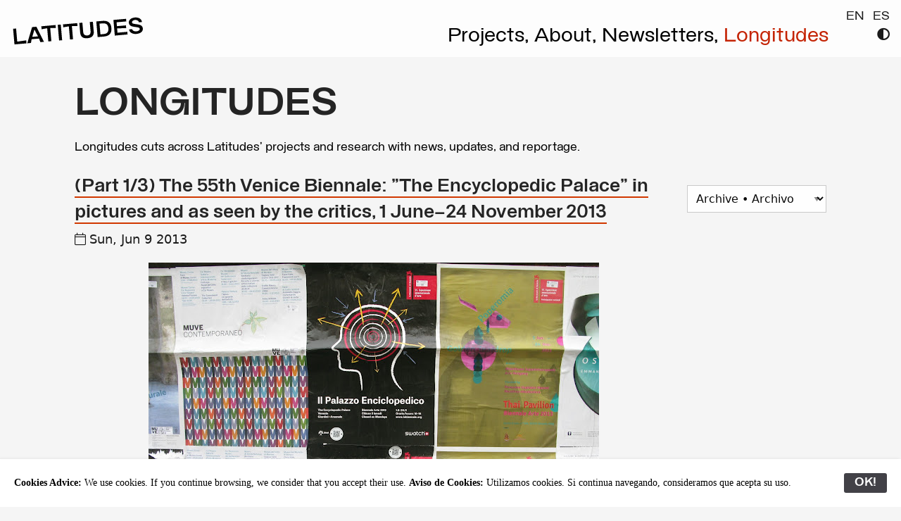

--- FILE ---
content_type: text/html; charset=UTF-8
request_url: https://www.lttds.org/longitudes/index.php?categories=New%20York%20Times
body_size: 34613
content:
<!doctype html>
<html class="no-js no-touch"  lang="en">
<head>
    <meta charset="utf-8" />
	<title>Longitudes: news, updates and reportage from Latitudes, the Barcelona-based curatorial office</title>

	<meta http-equiv="x-ua-compatible" content="ie=edge" />
    <meta name="viewport" content="width=device-width, initial-scale=1.0, viewport-fit=cover" />

	<meta name="theme-version" content="6.23.3" />
	<meta name="foundation-version" content="6.9.0" />

	
<!-- Google tag (gtag.js) -->
<script async src="https://www.googletagmanager.com/gtag/js?id=G-M06CZ8D9B6"></script>
<script>
window.dataLayer = window.dataLayer || [];
function gtag(){dataLayer.push(arguments);}
gtag('js', new Date());

gtag('config', 'G-M06CZ8D9B6', {
  cookie_flags: 'max-age=7200;secure;samesite=none'
});
</script>


<script>
  (function (s, e, n, d, er) {
    s['Sender'] = er;
    s[er] = s[er] || function () {
      (s[er].q = s[er].q || []).push(arguments)
    }, s[er].l = 1 * new Date();
    var a = e.createElement(n),
        m = e.getElementsByTagName(n)[0];
    a.async = 1;
    a.src = d;
    m.parentNode.insertBefore(a, m)
  })(window, document, 'script', 'https://cdn.sender.net/accounts_resources/universal.js', 'sender');
  sender('94300313aa2290')
</script>

<meta http-equiv="Content-Type" content="text/html; charset=utf-8" />
		<meta name="description" content="In 2005 Max Andrews and Mariana C&#225;nepa Luna founded Latitudes, a curatorial office based in Barcelona, Spain, that works internationally across contemporary art practices." />
		<meta name="description" content="Longitudes is the blog of Latitudes, the Barcelona-based curatorial office" />
		<meta name="robots" content="index, follow" />
		<meta name="generator" content="RapidWeaver" />
		<link rel="apple-touch-icon" sizes="167x167" href="https://www.lttds.org/resources/android-chrome-192x192.png" />
<link rel="apple-touch-icon" sizes="180x180" href="https://www.lttds.org/resources/android-chrome-512x512.png" />
<link rel="apple-touch-icon" sizes="152x152" href="https://www.lttds.org/resources/mstile-150x150.png" />
<link rel="icon" type="image/png" href="https://www.lttds.org/resources/favicon-32x32.png" sizes="32x32" />
<link rel="mask-icon" href="https://www.lttds.org/resources/safari-pinned-tab.svg" color="rgba(255,255,255,0.00)" /><link rel="icon" type="image/png" href="https://www.lttds.org/resources/favicon-32x32.png" sizes="16x16" />
<link rel="icon" type="image/png" href="https://www.lttds.org/resources/mstile-70x70.png" sizes="64x64" />

	<meta name="twitter:card" content="summary">
	<meta name="twitter:site" content="@LTTDS">
	<meta name="twitter:creator" content="@LTTDS">
	<meta name="twitter:title" content="Longitudes: news, updates and reportage from Latitudes, the Barcelona-based curatorial office">
	<meta name="twitter:description" content="Longitudes is the blog of Latitudes, the Barcelona-based curatorial office">
	<meta name="twitter:url" content="https://www.lttds.org//longitudes/index.php">
	<meta property="og:type" content="website">
	<meta property="og:site_name" content="Latitudes">
	<meta property="og:title" content="Longitudes: news, updates and reportage from Latitudes, the Barcelona-based curatorial office">
	<meta property="og:description" content="Longitudes is the blog of Latitudes, the Barcelona-based curatorial office">
	<meta property="og:url" content="https://www.lttds.org//longitudes/index.php">

	

	<link rel="stylesheet" type="text/css" media="all" href="../rw_common/themes/foundation6/consolidated.css?rwcache=789582813" />
		

	<template id="plugin-header">
        		<link rel='stylesheet' type='text/css' media='all' href='../rw_common/plugins/stacks/stacks.css?rwcache=789582813' />
<link rel="stylesheet" type="text/css" media="all" href="../rw_common/plugins/stacks/fa5pro.css?rwcache=789582813" /><link rel="stylesheet" type="text/css" media="all" href="../rw_common/plugins/stacks/animate.min.css?rwcache=789582813" />		<link rel='stylesheet' type='text/css' media='all' href='index_files/stacks_page_page58.css?rwcache=789582813' />
        <script type='text/javascript' charset='utf-8' src='../rw_common/plugins/stacks/jquery-2.2.4.min.js?rwcache=789582813'></script>
        
        <link rel="stylesheet" href="../rw_common/plugins/stacks/font-awesome.min.css?rwcache=789582813">
        
<script type="text/javascript" charset="utf-8" src="../rw_common/plugins/stacks/jquery-migrate.min.js?rwcache=789582813"></script>		

		<script type='text/javascript' charset='utf-8' src='index_files/stacks_page_page58.js?rwcache=789582813'></script>
        <meta name="formatter" content="Stacks v5.3.2 (6389)" >
		<meta class="stacks 5 stack version" id="ws.foundation.fa5.css" name="Font Awesome 5 CSS + Fonts" content="6.23.3">
		<meta class="stacks 5 stack version" id="ws.foundation.styles.bg" name="Background v6.3.2" content="6.23.3">
		<meta class="stacks 5 stack version" id="ws.foundation.styles.padding" name="Padding" content="6.23.3">
		<meta class="stacks 5 stack version" id="ws.foundation.definition" name="Definition List" content="6.23.3">
		<meta class="stacks 5 stack version" id="ws.foundation.grid" name="Columns Pro" content="6.23.3">
		<meta class="stacks 5 stack version" id="ws.foundation.styles.shadow" name="Shadow v6.8.9" content="6.23.3">
		<meta class="stacks 5 stack version" id="ws.foundation.styles.menu" name="Menu Styles" content="6.23.3">
		<meta class="stacks 5 stack version" id="ws.foundation.utilityclasses" name="Utility Classes" content="6.23.3">
		<meta class="stacks 5 stack version" id="ws.foundation.styles.height" name="Height" content="6.23.3">
		<meta class="stacks 5 stack version" id="ws.foundation.fontstyle3" name="Font Style" content="6.23.3">
		<meta class="stacks 5 stack version" id="ws.foundation.classes" name="Classes" content="6.23.3">
		<meta class="stacks 5 stack version" id="ws.foundation.fontstyle" name="Font Style v6.5.1" content="6.23.3">
		<meta class="stacks 5 stack version" id="ws.foundation.styles.border" name="Border v6.5.1" content="6.23.3">
		<meta class="stacks 5 stack version" id="ws.foundation.cell" name="Column" content="6.23.3">
		<meta class="stacks 5 stack version" id="com.bigwhiteduck.stacks.menulab.chroma" name="Chroma" content="1.1.1">
		<meta class="stacks 5 stack version" id="ws.foundation.svg" name="SVG" content="6.23.3">
		<meta class="stacks 5 stack version" id="ws.foundation.css" name="CSS" content="6.23.3">
		<meta class="stacks 5 stack version" id="ws.foundation.submenu" name="SubMenu" content="6.23.3">
		<meta class="stacks 5 stack version" id="com.joeworkman.stacks.agent.query" name="Agent URL" content="1.15.0">
		<meta class="stacks 5 stack version" id="ws.foundation.styles.radius" name="Rounding" content="6.23.3">
		<meta class="stacks 5 stack version" id="ws.foundation.sticky" name="Sticky" content="6.23.3">
		<meta class="stacks 5 stack version" id="ws.foundation.menu" name="Menu" content="6.23.3">
		<meta class="stacks 5 stack version" id="ws.foundation.fontstyle660" name="Font Style v6.9.7" content="6.23.3">
		<meta class="stacks 5 stack version" id="ws.foundation.styles.margin" name="Margin" content="6.23.3">
		<meta class="stacks 5 stack version" id="ws.foundation.animatecss" name="Animate.css" content="6.23.3">
		<meta class="stacks 5 stack version" id="com.marcvos.stacks.blogspot" name="Blogspot" content="1.4.0">
		<meta class="stacks 5 stack version" id="ws.foundation.visibility" name="Visibility" content="6.23.3">
		<meta class="stacks 5 stack version" id="ws.foundation.styles.fontcolor" name="Font Color v6.8.9" content="6.23.3">
		<meta class="stacks 5 stack version" id="ws.foundation.styles.bg2" name="Background v6.7.5" content="6.23.3">
		<meta class="stacks 5 stack version" id="ws.foundation.jquerymigrate" name="jQuery Legacy Support" content="6.23.3">
		<meta class="stacks 5 stack version" id="ws.foundation.fontfamily" name="Websafe Font" content="6.23.3">
		<meta class="stacks 5 stack version" id="ws.foundation.styles" name=" Site Styles" content="6.23.3">
		<meta class="stacks 5 stack version" id="dev.rwpro.stacks.darkmode" name="Dark Mode" content="2.0.2">
		<meta class="stacks 5 stack version" id="ws.foundation.styles.position" name="Position v6.10.10" content="6.23.3">
		<meta class="stacks 5 stack version" id="ws.foundation.menu.item" name="Menu Item" content="6.23.3">
		<meta class="stacks 5 stack version" id="ws.foundation.container" name=" Container" content="6.23.3">
		<meta class="stacks 5 stack version" id="ws.foundation.styles.width" name="Width" content="6.23.3">
		<meta class="stacks 5 stack version" id="ws.foundation.header" name="Header" content="6.23.3">
		<meta class="stacks 5 stack version" id="ws.foundation.html" name="HTML" content="6.23.3">
		<meta class="stacks 5 stack version" id="ws.foundation.swatch" name="Swatches" content="6.23.3">
		<meta class="stacks 5 stack version" id="com.joeworkman.stacks.fontpro" name="Font Families" content="1.5.2">
		<meta class="stacks 5 stack version" id="ws.foundation.2col" name="2 Columns" content="6.23.3">
		<meta class="stacks 5 stack version" id="dev.rwpro.stacks.darkmode.toggle" name="Toggle Dark Mode" content="2.0.2">
		<meta class="stacks 5 stack version" id="com.joeworkman.stacks.fontpro.webfont" name="Web Font Pro" content="1.5.2">
		<meta class="stacks 5 stack version" id="dev.rwpro.stacks.darkmode.toggle.switch" name="Dark Mode Toggle Switch" content="2.0.2">
		<meta class="stacks 5 stack version" id="ws.pen" name="Pen" content="1.7.0">
		<meta class="stacks 5 stack version" id="com.joeworkman.stacks.fontpro.vault" name="Font Box" content="1.5.2">
		
<meta name="PHP" content="8.2.29" />
<link rel="stylesheet" type="text/css" href="../rw_common/plugins/stacks/blogspot.css?rwcache=789582813"  />
<script src="../rw_common/plugins/stacks/blogspot.js?rwcache=789582813" type="text/javascript" charset="utf-8"></script>


	</template>

	<script integrity="sha384-L6Plmo9wRdbut7vf9+1Uod3iRjzt/Q3BvxIIr3SGZQlQh47LOxwfUSL/APINqgi7">const pluginHeader=document.getElementById("plugin-header").content.cloneNode(!0),pluginScripts=Array.from(pluginHeader.querySelectorAll("script")).filter((e=>!e.outerHTML.match(/jquery-\d\.\d\.\d\.min\.js/))),pluginStyles=Array.from(pluginHeader.querySelectorAll("link"));!function(){const e="127.0.0.1"===location.hostname,t=e=>e+"?v="+Math.random().toString(36).substring(2,15);pluginScripts.map((r=>(e&&r.hasAttribute("src")&&(r.src=t(r.src)),r)));let r=!1;const n=r=>{if("stylesheet"!==r.rel)return void document.head.appendChild(r);const n=["stacks_page_page"];for(const e of n)if(r.href.match(e))return void document.write(r.outerHTML);e&&(r.href=t(r.href)),r.media="print",r.addEventListener("load",(e=>e.target.media="all"),{once:!0}),document.head.appendChild(r)};for(const e of pluginStyles)"preload"!==e.rel&&(e.href.match("stacks.css")||(e.href.match("fa5pro.css")&&(r=!0),e.href.match("js-fa5pro.css")||!0===r&&e.href.match("font-awesome.min.css")||n(e)));const o=e=>{const t=document.createElement("link");t.rel="preload",t.as="script",t.href=e.src,document.head.appendChild(t)},c=pluginScripts.filter((e=>e.hasAttribute("src")));for(const e of c)o(e)}();</script>

    <link rel="preload" as="script" href="../rw_common/themes/foundation6/foundation.js?rwcache=789582813" />
    <link rel="preload" as="script" href="../rw_common/themes/foundation6/jquery.min.js?rwcache=789582813" />
    <link rel="preload" as="script" href="../rw_common/themes/foundation6/what-input.min.js?rwcache=789582813" />

	<style type="text/css" media="all">.centreinterbloglogo {
  display: block;
  margin-left: auto;
  margin-right: auto;
  width: 15%;
}</style>
	<!-- 8/1/26 -->
</head>

<body class="antialiased">



<div id='stacks_out_1' class='stacks_top'><div id='stacks_in_1' class=''><div id='stacks_out_35' class='stacks_out'><div id='stacks_in_35' class='stacks_in '> <div id='stacks_out_35_6' class='stacks_out'><div id='stacks_in_35_6' class='stacks_in stack_stack'>  <link type="text/css" rel="stylesheet" media="all" href="../rw_common/plugins/stacks/utility.css?rwcache=789582813" />   <link type="text/css" rel="stylesheet" media="print" onload="this.media='all'" href="../rw_common/plugins/stacks/utility-extra.css?rwcache=789582813" />      
 
  <link href="../rw_common/plugins/stacks/fa5-fonts/v4-shims.css?rwcache=789582813" rel="stylesheet">    
 
    
 
 
 
  
  
  
  
  
  
  
 
  
 
 
 
 
 
  
    
 
 
 
 
 
 
  <style> @media screen and (min-width: 40em) {  .spacer4menu { padding-top: 5.31rem; }  } </style>   
  <style> @media screen and (max-width: 39.9375em) {  .spacer4menu { padding-top: 10.50rem; }  } </style>   
 
  
  
 
  <style>   .orbit-caption {

  text-shadow: 1px 1px 1px #000000;
}   </style>   
 
 
 
 
 
  
  
 
 
 
 
 
 
 
 
 
 
  
  
 
 
 
 
 
  
   <style>   .orange a:link {
text-decoration: none;
           border-bottom: 0.15rem solid #D13800;
      }
.orange a:visited {
text-decoration: none;
      border-bottom: 0.15rem solid #D13800;
      }
.orange a:hover {
	border-bottom: none;
      }   </style>   
  
  
  
   <style>   

.roleheader { text-transform: uppercase; }   </style>   
  <style>   

.headlinecaps { text-transform: uppercase; 

}   </style>   
  <style>   .roleheader { letter-spacing: 0.5px; }   </style>   
 
  
  
 
 
 
 
 
 
  <style>   .menu.lttdsmenu>li>a {
    padding-top: 0;
    padding-bottom: 0;
    padding-left: 0;
    padding-right : 0;
}   </style>   
  
  
 
 
 
 
 
 
 
 
 
 
 
  
  
 
 
 
 
 
 
 
 
 
 
 
 
 
 
  
  
 
  
  
 
 
 
 
  <style>   .archives .button.small { letter-spacing: 1px; }   </style>   
  
 
 
  
  
  
 
 
  
  
 
 
 
 
  
  
    
 
  
  
 
  
  
  
  <div class='slice empty out'><div class='slice empty in'></div></div>   




</div></div>  
   
 
 
 
 
 
 
  
</div></div><div id='stacks_out_36' class='stacks_out'><div id='stacks_in_36' class='stacks_in '> 
<div class='chroma ' id='stacks_in_36_431'> <div class='su-pad spacer-stacks_in_36_431  hide-never posFixed allow-overlay  su-left  	'></div> <div class='chroma-scroll pre-load facet-mb    mob-full-width  hide-never  su-left   slide-down slide-fresh  chromacont' data-style=""> <div class='slide-head  '>  <div class='slice empty out'><div class='slice empty in'></div></div>  </div> <div class="su-content oc-toggle">   <div       class='container  show-for-medium overflow-hidden   menucontainer padtop8 homemenus text-left medium-text-left large-text-left'>   <div class="grid-container fluid">  




	

	

	<div class='grid-x          align-middle    '> <div class="cell small-2 medium-2 large-2"> <div class="svg  stacks_in_36_421 text-left   "  > <a href="../" title="Home"> <svg xmlns="http://www.w3.org/2000/svg" xmlns:xlink="http://www.w3.org/1999/xlink" width="541pt" height="116pt" viewBox="0 0 541 116">
    <defs>
        <path id="a" d="M.072.657h.126V.105l.383.022V0H.072v.657Z"/>
        <path id="b" d="M.266.657H.45L.711 0H.559L.518.153H.202L.162 0H.006l.26.657M.48.249.358.544H.356L.238.249H.48Z"/>
        <path id="c" d="M.02.657h.602V.534L.386.555V0H.258v.555L.02.534v.123Z"/>
        <path id="d" d="M.204.657V0H.076v.657h.128Z"/>
        <path id="e" d="M.645.657V.248C.645.163.621.099.572.055.523.012.452-.01.359-.01.265-.01.194.012.145.055.096.1.072.163.072.248v.409h.129V.273c0-.055.013-.096.04-.125C.268.12.307.106.359.106c.051 0 .09.014.116.042.026.029.039.07.039.126v.383h.131Z"/>
        <path id="f" d="M.074.657h.267C.454.657.54.629.598.574.655.52.684.437.684.328.684.219.655.138.598.082.54.027.454 0 .34 0H.074v.657M.322.103c.08 0 .14.017.177.052.038.035.057.093.057.173 0 .082-.02.14-.058.175C.459.537.401.554.322.554L.2.553v-.45h.122Z"/>
        <path id="g" d="M.074.657h.534V.548H.197V.384h.382V.271L.197.29V.11h.416V0H.074v.657Z"/>
        <path id="h" d="M.331-.01a.4.4 0 0 0-.148.026.253.253 0 0 0-.107.076.174.174 0 0 0-.039.112l.13.001C.17.174.187.148.221.127A.222.222 0 0 1 .34.096c.042 0 .077.008.104.025.027.017.041.038.041.065A.057.057 0 0 1 .467.23a.102.102 0 0 1-.039.023 1.18 1.18 0 0 1-.067.018L.215.306C.105.333.051.393.051.485c0 .037.011.07.034.1.023.03.055.052.095.07A.361.361 0 0 0 .32.68.386.386 0 0 0 .467.653.232.232 0 0 0 .568.578.184.184 0 0 0 .605.465H.472c0 .033-.016.06-.045.08A.178.178 0 0 1 .32.578.182.182 0 0 1 .223.553C.198.538.185.518.185.493c0-.023.008-.04.026-.052A.253.253 0 0 1 .288.412L.431.379a.305.305 0 0 0 .14-.067.162.162 0 0 0 .047-.124.162.162 0 0 0-.036-.104.23.23 0 0 0-.101-.07.424.424 0 0 0-.15-.024Z"/>
    </defs>
    <use data-text="L" xlink:href="#a" transform="scale(96.00003 -96.00003) rotate(5 13.293 .146)"/>
    <use data-text="A" xlink:href="#b" transform="scale(96.00003 -96.00003) rotate(5 12.989 7.108)"/>
    <use data-text="T" xlink:href="#c" transform="scale(96.00003 -96.00003) rotate(5 12.67 14.415)"/>
    <use data-text="I" xlink:href="#d" transform="scale(96.00003 -96.00003) rotate(5 12.35 21.72)"/>
    <use data-text="T" xlink:href="#c" transform="scale(96.00003 -96.00003) rotate(5 12.211 24.916)"/>
    <use data-text="U" xlink:href="#e" transform="scale(96.00003 -96.00003) rotate(5 11.892 32.222)"/>
    <use data-text="D" xlink:href="#f" transform="scale(96.00003 -96.00003) rotate(5 11.534 40.422)"/>
    <use data-text="E" xlink:href="#g" transform="scale(96.00003 -96.00003) rotate(5 11.172 48.724)"/>
    <use data-text="S" xlink:href="#h" transform="scale(96.00003 -96.00003) rotate(5 10.842 56.271)"/>
</svg>
 </a> </div> 
 </div> <div class="cell small-10 medium-10 large-10">   <div       class='container   overflow-hidden   padbot8  '>   <div class="grid-container full">  <div align="right"><a href="?lang=en">EN</a>&nbsp;&nbsp;<a href="?lang=es">ES</a></div> 
  </div>   </div>   
<div class='grid-x              '> <div class="cell small-11 medium-11 large-11"> <nav>  <ul class='menu style-active     lttdsmenu padbot8 align-right align-bottom text-right medium-text-right large-text-right'  >   <li class="  "    > <a href="../projects/" title="Projects">Projects,&nbsp;</a>  </li> 
<li class="  "    > <a href="../about/" title="About">About,&nbsp;</a>  </li> 
<li class="  "    > <a href="../newsletters/" title="Newsletters ">Newsletters,&nbsp;</a>  </li> 
<li class="  "    > <a href="./" title="Longitudes">Longitudes</a>  </li> 
 </ul> </nav> 
 </div> <div class="cell small-1 medium-1 large-1"> <div id="darkModeToggle_stacks_in_36_599" class="darkModeToggle "> <p><a href="javascript:void(0);"> <i class="fas fa-adjust"></i></a></p> </div>
 </div> </div> 
 </div> </div> 


	  


	

	


	
	











  </div>   </div>   
  <div       class='container  show-for-small-only overflow-hidden   menucontainer padtop8  '>   <div class="grid-container fluid">    <div       class='container   overflow-hidden     '>   <div class="grid-container full">  <div align="right"><a href="?lang=en">EN</a>&nbsp;&nbsp;<a href="?lang=es">ES</a></div> 
  </div>   </div>   
<div class="svg  stacks_in_36_426  text-center  marbot16"  > <a href="../" title="Home"> <svg xmlns="http://www.w3.org/2000/svg" xmlns:xlink="http://www.w3.org/1999/xlink" width="541pt" height="116pt" viewBox="0 0 541 116">
    <defs>
        <path id="a" d="M.072.657h.126V.105l.383.022V0H.072v.657Z"/>
        <path id="b" d="M.266.657H.45L.711 0H.559L.518.153H.202L.162 0H.006l.26.657M.48.249.358.544H.356L.238.249H.48Z"/>
        <path id="c" d="M.02.657h.602V.534L.386.555V0H.258v.555L.02.534v.123Z"/>
        <path id="d" d="M.204.657V0H.076v.657h.128Z"/>
        <path id="e" d="M.645.657V.248C.645.163.621.099.572.055.523.012.452-.01.359-.01.265-.01.194.012.145.055.096.1.072.163.072.248v.409h.129V.273c0-.055.013-.096.04-.125C.268.12.307.106.359.106c.051 0 .09.014.116.042.026.029.039.07.039.126v.383h.131Z"/>
        <path id="f" d="M.074.657h.267C.454.657.54.629.598.574.655.52.684.437.684.328.684.219.655.138.598.082.54.027.454 0 .34 0H.074v.657M.322.103c.08 0 .14.017.177.052.038.035.057.093.057.173 0 .082-.02.14-.058.175C.459.537.401.554.322.554L.2.553v-.45h.122Z"/>
        <path id="g" d="M.074.657h.534V.548H.197V.384h.382V.271L.197.29V.11h.416V0H.074v.657Z"/>
        <path id="h" d="M.331-.01a.4.4 0 0 0-.148.026.253.253 0 0 0-.107.076.174.174 0 0 0-.039.112l.13.001C.17.174.187.148.221.127A.222.222 0 0 1 .34.096c.042 0 .077.008.104.025.027.017.041.038.041.065A.057.057 0 0 1 .467.23a.102.102 0 0 1-.039.023 1.18 1.18 0 0 1-.067.018L.215.306C.105.333.051.393.051.485c0 .037.011.07.034.1.023.03.055.052.095.07A.361.361 0 0 0 .32.68.386.386 0 0 0 .467.653.232.232 0 0 0 .568.578.184.184 0 0 0 .605.465H.472c0 .033-.016.06-.045.08A.178.178 0 0 1 .32.578.182.182 0 0 1 .223.553C.198.538.185.518.185.493c0-.023.008-.04.026-.052A.253.253 0 0 1 .288.412L.431.379a.305.305 0 0 0 .14-.067.162.162 0 0 0 .047-.124.162.162 0 0 0-.036-.104.23.23 0 0 0-.101-.07.424.424 0 0 0-.15-.024Z"/>
    </defs>
    <use data-text="L" xlink:href="#a" transform="scale(96.00003 -96.00003) rotate(5 13.293 .146)"/>
    <use data-text="A" xlink:href="#b" transform="scale(96.00003 -96.00003) rotate(5 12.989 7.108)"/>
    <use data-text="T" xlink:href="#c" transform="scale(96.00003 -96.00003) rotate(5 12.67 14.415)"/>
    <use data-text="I" xlink:href="#d" transform="scale(96.00003 -96.00003) rotate(5 12.35 21.72)"/>
    <use data-text="T" xlink:href="#c" transform="scale(96.00003 -96.00003) rotate(5 12.211 24.916)"/>
    <use data-text="U" xlink:href="#e" transform="scale(96.00003 -96.00003) rotate(5 11.892 32.222)"/>
    <use data-text="D" xlink:href="#f" transform="scale(96.00003 -96.00003) rotate(5 11.534 40.422)"/>
    <use data-text="E" xlink:href="#g" transform="scale(96.00003 -96.00003) rotate(5 11.172 48.724)"/>
    <use data-text="S" xlink:href="#h" transform="scale(96.00003 -96.00003) rotate(5 10.842 56.271)"/>
</svg>
 </a> </div> 





	

	

	<nav>  <ul class='menu style-active     lttdsmenu marbot8 align-center align-middle text-center medium-text-center large-text-center'  >   <li class="  "    > <a href="../projects/" title="Projects">Projects,&nbsp;</a>  </li> 
<li class="  "    > <a href="../about/" title="About">About,&nbsp;</a>  </li> 
<li class="  "    > <a href="../newsletters/" title="Newsletters ">Newsletters,&nbsp;</a>  </li> 
<li class="  "    > <a href="./" title="Longitudes">Longitudes</a>  </li> 
 </ul> </nav> 
<div id="darkModeToggle_stacks_in_36_606" class="darkModeToggle "> <p><a href="javascript:void(0);"> <i class="fas fa-adjust"></i></a></p> </div>


	  


	

	


	
	











  </div>   </div>   
 </div> </div> </div> 
  
</div></div>  <div       class='container   overflow-hidden   martop24 spacer4menu  '>   <div class="grid-container">   <h1 class='       '   >LONGITUDES</h1> 





	

	

	<div id='stacks_out_72' class='stacks_out'><div id='stacks_in_72' class='stacks_in text_stack in orange'><span style="color:#000000;">Longitudes cuts across Latitudes&rsquo; projects and research with news, updates, and reportage.</span></div></div>

	  


	

	


	
	











  </div>   </div>   
 <div class='slice empty out'><div class='slice empty in'></div></div>  
  <div  id="blogspottop" data-magellan-target="blogspottop" data-smoothScroll-target="blogspottop"     class='container   overflow-hidden   martop24  '>   <div class="grid-container">  <div id='stacks_out_2' class='stacks_out'><div id='stacks_in_2' class='stacks_in com_yourhead_stacks_two_columns_stack'><div class='s3_row'>
	<div class='s3_column s3_column_left'>  <div       class='container   overflow-hidden   orange transp  '>   <div id='stacks_out_5' class='stacks_out'><div id='stacks_in_5' class='stacks_in com_marcvos_stacks_blogspot_stack in whywhywhy'>

<div id='unique-entry-id-1' class='blog-entry'><h1 class="blog-entry-title"><a href="https://www.lttds.org/longitudes/index.php?id=7455550533652497787/part-12-photo-tour-and-reviews-of" class="blog-permalink">(Part 1/3) The 55th Venice Biennale: "The Encyclopedic Palace" in pictures and as seen by the critics, 1 June–24 November 2013</a></h1><span class="blog-entry-date"><i class="fa fa-calendar-o">&nbsp;</i>Sun, Jun 9 2013</span><div class="blog-entry-body"><div class="separator" style="clear: both; text-align: center;">
</div>
<div class="separator" style="clear: both; text-align: center;">
</div>
<div class="separator" style="clear: both; text-align: center;">
</div>
<div class="separator" style="clear: both; text-align: center;">
</div>
<div class="separator" style="clear: both; text-align: center;">
</div>
<div class="separator" style="clear: both; text-align: center;">
<span style="font-family: &quot;Helvetica Neue&quot;,Arial,Helvetica,sans-serif;"><span style="font-size: small;"><a href="https://blogger.googleusercontent.com/img/b/R29vZ2xl/AVvXsEgk9W-2BycgLQ8jB-ZH0Y8RF66vGd36rXyGYXIkBctLvqd4Dz4QNii-nNXszSzZ7_qopm4TMKygqvv6TjI8FgOjtMz0uoYZdlxh2P47ytHOwajwTRzYJWJDURj6Uptw_sz0LVgx/s1600/_Poster+Palazzo+Enciclopedico.JPG" style="margin-left: 1em; margin-right: 1em;"><img border="0" height="480" src="https://blogger.googleusercontent.com/img/b/R29vZ2xl/AVvXsEgk9W-2BycgLQ8jB-ZH0Y8RF66vGd36rXyGYXIkBctLvqd4Dz4QNii-nNXszSzZ7_qopm4TMKygqvv6TjI8FgOjtMz0uoYZdlxh2P47ytHOwajwTRzYJWJDURj6Uptw_sz0LVgx/s640/_Poster+Palazzo+Enciclopedico.JPG" width="640" /></a></span></span></div>
<div style="text-align: center;">
<span style="font-family: &quot;Helvetica Neue&quot;,Arial,Helvetica,sans-serif;"><span style="font-size: small;">&nbsp;Poster announcing the biennale nearby the Accademia.</span></span></div>
<span style="font-family: &quot;Helvetica Neue&quot;,Arial,Helvetica,sans-serif;"><span style="font-size: small;"><br /></span></span>
<span style="font-family: &quot;Helvetica Neue&quot;,Arial,Helvetica,sans-serif;"><span style="font-size: small;">Following previous years reports (<a href="http://lttds.blogspot.com.es/2009/06/overview-of-53rd-international-art.html">2009</a>, <a href="http://lttds.blogspot.com.es/2011/06/photo-review-tour-illuminationsillumina.html">2011</a> biennale posts and 2007 photo <a href="http://lttds.blogspot.com.es/2007/06/venice-biennale-giardini-and-italian.html">album 1</a> and <a href="http://lttds.blogspot.com.es/2007/06/venice-biennale-arsenale.html">2</a>) we'd like to share our photo-documentation alongside some articles and interviews related to this year's biennale that we have been reading before, during and after our Venice trip.&nbsp;</span></span><br />
<span style="font-family: &quot;Helvetica Neue&quot;,Arial,Helvetica,sans-serif;"><span style="font-size: small;"><br /></span></span>
<span style="font-family: &quot;Helvetica Neue&quot;,Arial,Helvetica,sans-serif;"><span style="font-size: small;">Bit first a bit of recent history. <b>Massimiliano Gioni </b>(Busto Arsizio, 1973), currently Associate Director and Director of Exhibitions at the <a href="http://en.wikipedia.org/wiki/New_Museum" title="New Museum">New Museum</a> as well as Artistic Director of the <a href="http://www.fondazionenicolatrussardi.com/%E2%80%8E">Fondazione Nicola Trussardi</a> in Milan, was appointed Director of the 55th International Exhibition of the Venice Biennale at the end of January 2012. In <a href="http://www.labiennale.org/en/art/news/25-10.html?back=true">October 2012</a> he announced the title and overall concept of "The Encyclopedic Palace" (Il Palazzo Enciclopedico) and in March 2013, he announced his artist list (over <a href="http://www.labiennale.org/en/art/exhibition/artists/">150 artists</a> from 38 countries, map of the <a href="http://www.labiennale.org/doc_files/map-55.pdf">venues here</a>). A real <i>tour de force</i>.</span></span><br />
<span style="font-family: &quot;Helvetica Neue&quot;,Arial,Helvetica,sans-serif;"><span style="font-size: small;"><br /></span></span>
<br />
<div class="separator" style="clear: both; text-align: center;">
<span style="font-family: &quot;Helvetica Neue&quot;,Arial,Helvetica,sans-serif;"><span style="font-size: small;"><a href="https://blogger.googleusercontent.com/img/b/R29vZ2xl/AVvXsEhSV2nukMW6G9rAn79pE7wotYUeotWzVzmRGZmeLgZBDROd-LprYx6LH_-dQZAtmSrn2L-nWg6bJ4YGFe_RPHr8SlNPi-KhGI_VZ9ibJZwgw2QdR_4XWNz04n2GT7AOBSFMvKbM/s1600/Marino+Auriti.jpg" imageanchor="1" style="margin-left: 1em; margin-right: 1em;"><img border="0" height="640" src="https://blogger.googleusercontent.com/img/b/R29vZ2xl/AVvXsEhSV2nukMW6G9rAn79pE7wotYUeotWzVzmRGZmeLgZBDROd-LprYx6LH_-dQZAtmSrn2L-nWg6bJ4YGFe_RPHr8SlNPi-KhGI_VZ9ibJZwgw2QdR_4XWNz04n2GT7AOBSFMvKbM/s640/Marino+Auriti.jpg" width="440" /></a></span></span></div>
<div style="text-align: center;">
<span style="font-family: &quot;Helvetica Neue&quot;,Arial,Helvetica,sans-serif;"><span style="font-size: small;">&nbsp;IL ENCICLOPEDICO PALAZZO DEL MONDO (The Encyclopedic Palace of the World) Marino Auriti (1891–1980), Kennett Square, Pennsylvania, c. 1950. Wood, plastic, glass, metal, hair combs, and model kit parts. American Folk Art Museum, gift of Colette Auriti Firmani in memory of Marino Auriti, 2002.35.1.&nbsp;</span></span></div>
<div style="text-align: center;">
<span style="font-family: &quot;Helvetica Neue&quot;,Arial,Helvetica,sans-serif;"><span style="font-size: small;"><br /></span></span></div>
<div style="text-align: left;">
<span style="font-family: &quot;Helvetica Neue&quot;,Arial,Helvetica,sans-serif;"><span style="font-size: small;">Both <a href="http://www.frieze.com/issue/article/the-italian-job/"><i>frieze</i> magazine</a> and <i><a href="http://artforum.com/inprint/id=40454">Artforum</a></i> had published interviews previous to the exhibition's opening. The former with Milan-based art critic <b>Barbara Casavecchia</b> and the latter with the Artistic Director of the 2003 Venice Biennale, <b>Francesco Bonami</b>. A third interesting article to give some background if you're planning a trip to Venice is by <a href="http://www.nytimes.com/2013/05/26/arts/design/massimiliano-gioni-of-venice-biennale.html?pagewanted=all">Carol Vogel in the New York <i>Times</i></a>, narrating the previous weeks to the opening.</span></span></div>
<div style="text-align: left;">
<span style="font-family: &quot;Helvetica Neue&quot;,Arial,Helvetica,sans-serif;"><span style="font-size: small;"><br /></span></span></div>
<div style="text-align: left;">
<span style="font-family: &quot;Helvetica Neue&quot;,Arial,Helvetica,sans-serif;"><span style="font-size: small;">In the above mentioned <a href="http://artforum.com/inprint/id=40454">interview with Bonami</a>, Gioni describes <i>Il Palazzo Enciclopedico</i> as an attempt "to <b>conceive of the biennial as a temporary museum more than simply as a show that captures the supposed <i>zeitgeist</i></b>." (...) The title comes from the self-taught Italian- American artist <a href="http://www.folkartmuseum.org/?t=images&amp;id=6430">Marino Auriti</a>, who <b>conceived of his own impossible</b>, <b>imaginary museum: a 
building that would house all the knowledge in the world</b>. Obviously his 
was a dream that remains only a model, a failed project. By using this 
title, and by looking at the figure of Auriti, I also hoped to connect 
to the history of Venice, because it’s the oldest biennial; founded in 
1895, it has its roots in the format of the world’s fair, going back to 
the Great Exhibition of 1851. I wanted to <b>acknowledge the link to the 
tradition of the universal exposition but also to suggest the failure of
 that model right from the beginning</b>."</span></span></div>
<div style="text-align: left;">
<span style="font-family: &quot;Helvetica Neue&quot;,Arial,Helvetica,sans-serif;"><span style="font-size: small;"><br /></span></span></div>
<div class="separator" style="clear: both; text-align: center;">
<span style="font-family: &quot;Helvetica Neue&quot;,Arial,Helvetica,sans-serif;"><span style="font-size: small;"><a href="https://blogger.googleusercontent.com/img/b/R29vZ2xl/AVvXsEgzqcarLdvbd0SUEDpeupIu0NtR0-yU2sIAXLtgf4LDk3jaYcKwnPnD3Mg04vg4a3KpWgyBbEMcccHy_eOZo3zZAyuZN9U55YHDrqhPHrSfWN965Uevc1eAWyN5f7tvhrtPBZuc/s1600/IMG_6519.JPG" style="margin-left: 1em; margin-right: 1em;"><img border="0" height="480" src="https://blogger.googleusercontent.com/img/b/R29vZ2xl/AVvXsEgzqcarLdvbd0SUEDpeupIu0NtR0-yU2sIAXLtgf4LDk3jaYcKwnPnD3Mg04vg4a3KpWgyBbEMcccHy_eOZo3zZAyuZN9U55YHDrqhPHrSfWN965Uevc1eAWyN5f7tvhrtPBZuc/s640/IMG_6519.JPG" width="640" /></a></span></span></div>
<div style="text-align: center;">
<span style="font-family: &quot;Helvetica Neue&quot;,Arial,Helvetica,sans-serif;"><span style="font-size: small;">29 May 2013, 9.45am. VIPs and Press gather in front of the door.</span></span></div>
<div style="text-align: center;">
<span style="font-family: &quot;Helvetica Neue&quot;,Arial,Helvetica,sans-serif;"><span style="font-size: small;"><br /></span></span></div>
<div style="text-align: left;">
<span style="font-family: &quot;Helvetica Neue&quot;,Arial,Helvetica,sans-serif;"><span style="font-size: small;">On the spirit of the biennial, its <i>zeitgeist</i> and the oft-heard ‘It’s a museum show, not a
 biennale’, <a href="http://blog.frieze.com/55th-venice-biennale-some-afterthoughts/">Dan Fox</a> of <i>frieze</i> writes: "During the opening week, I 
wondered why I felt like giving little more than a shrug of the 
shoulders whenever I heard the criticism that ‘<b>It’s a museum show, not a
 biennale</b>’. <b>Long gone are the days when a show</b> such as this – or for 
example the Sao Paulo Bienal, or the Whitney Biennial – <b>would be the one
 of the few opportunities one would have to be brought up to speed on 
the latest art being made</b> in various parts of the world." </span></span></div>
<div style="text-align: center;">
<span style="font-family: &quot;Helvetica Neue&quot;,Arial,Helvetica,sans-serif;"><span style="font-size: small;"><br /></span></span></div>
<div style="text-align: left;">
<span style="font-family: &quot;Helvetica Neue&quot;,Arial,Helvetica,sans-serif;"><span style="font-size: small;">With regards to the exhibition design and parcour, <a href="http://artfcity.com/2013/06/05/the-venice-biennale-is-more-commercial-than-people-think/">Paddy Johnson</a> of Art F City rightly notes that "the grandeur of the <b>Arsenale was greatly diminished through near-obsessive wall building</b>. That decision kept the architecture from overwhelming the work, a godsend to the biennale, which has historically been burdened by relying on spectacle to compete with the architecture." New York-based architect Annabelle <a href="http://www.selldorf.com/">Selldorf</a> reconfigured the space into a museum-like suite of&nbsp; white cube galleries projecting large walls that covered almost entirely the populated columns in the Arsenale, hidding its (rather charming) crumbling walls. This made the visitor focus on the many paintings, drawings and vitrines on display.</span></span></div>
<div style="text-align: left;">
<div class="separator" style="clear: both; text-align: center;">
<a href="https://blogger.googleusercontent.com/img/b/R29vZ2xl/AVvXsEgo_Z9pP9uQoGrwDWtABsleO4-mqhoWrdgQiitypwYNfZM4cxCWLFAhslCPFX5OH8IVBsZxEcvPgvlKGAUeuI2TRpL-RcSuyY4b77xUjkNCFUDGyGoEfC0qSEWLix7zw20qfbFj/s1600/IMG_6754.JPG" style="margin-left: 1em; margin-right: 1em;"><img border="0" height="480" src="https://blogger.googleusercontent.com/img/b/R29vZ2xl/AVvXsEgo_Z9pP9uQoGrwDWtABsleO4-mqhoWrdgQiitypwYNfZM4cxCWLFAhslCPFX5OH8IVBsZxEcvPgvlKGAUeuI2TRpL-RcSuyY4b77xUjkNCFUDGyGoEfC0qSEWLix7zw20qfbFj/s640/IMG_6754.JPG" width="640" /></a></div>
<div style="text-align: center;">
<span style="font-family: &quot;Helvetica Neue&quot;,Arial,Helvetica,sans-serif;"><span style="font-size: small;">Room 1, Arsenale: Auriti's model welcomes visitors in the first room of the Arsenale. Behind one can observe the high walls built to 'block' the grandeur of the <i>Corderie</i> spaces.</span></span></div>
</div>
<div style="text-align: center;">
<span style="font-family: &quot;Helvetica Neue&quot;,Arial,Helvetica,sans-serif;"><span style="font-size: small;"><br /></span></span></div>
<div class="separator" style="clear: both; text-align: center;">
<span style="font-family: &quot;Helvetica Neue&quot;,Arial,Helvetica,sans-serif;"><span style="font-size: small;"><a href="https://blogger.googleusercontent.com/img/b/R29vZ2xl/AVvXsEhhtpFpnUJIjJquEJ9lEAaAkk5PPUbvKretLEXDE5xbomHqLr46s3HX4mML9uBF6dr0Oi5dbHWbS4-9NINoHPgntEGjlmvcCgFm1fkalQ7a2zpRIy_DyDPBw5yyXnaA8Sf7mCmj/s1600/IMG_6756.JPG" style="margin-left: 1em; margin-right: 1em;"><img border="0" height="480" src="https://blogger.googleusercontent.com/img/b/R29vZ2xl/AVvXsEhhtpFpnUJIjJquEJ9lEAaAkk5PPUbvKretLEXDE5xbomHqLr46s3HX4mML9uBF6dr0Oi5dbHWbS4-9NINoHPgntEGjlmvcCgFm1fkalQ7a2zpRIy_DyDPBw5yyXnaA8Sf7mCmj/s640/IMG_6756.JPG" width="640" /></a></span></span></div>
<div style="text-align: center;">
<span style="font-family: &quot;Helvetica Neue&quot;,Arial,Helvetica,sans-serif;"><span style="font-size: small;"> </span></span></div>
<div style="text-align: center;">
<span style="font-family: &quot;Helvetica Neue&quot;,Arial,Helvetica,sans-serif;"><span style="font-size: small;">Room 1, Arsenale: <b>J. D. 'Okhai Ojeikere</b>'s black and white photos of Nigerian women's hairstyles and head wrappings accompanies Auriti's architectural model.</span></span></div>
<div style="text-align: center;">
<span style="font-family: &quot;Helvetica Neue&quot;,Arial,Helvetica,sans-serif;"><span style="font-size: small;"><br /></span></span></div>
<span style="font-family: &quot;Helvetica Neue&quot;,Arial,Helvetica,sans-serif;"><span style="font-size: small;"><a href="http://www.art-agenda.com/reviews/%E2%80%9Cil-palazzo-enciclopedico%E2%80%9D-2/">Vincenzo Latronico</a> introduces the linearity of the exhibition: "Gioni’s exhibition focuses on the encyclopedia as an idiosyncratic struggle—the impossible, yet nonetheless <b>deeply human attempt at knowing the structures of the world</b>. The part of the exhibition taking place in the <b>Arsenale is linear</b> and suggests a possible evolution of the way this structure has been imagined. It opens with the Palazzo Enciclopedico, a <b>utopian architectural model for a museum of all human knowledge</b>, patented in 1955 by Marino Auriti, a retired car mechanic. It <b>closes with a sequence of chaotic and overcrowded video works</b>
 (most notably Stan VanDerBeek’s immersive 1968 <i>Movie Mural</i>), offering a
 stark rendition of how such encyclopedias have been approximated by the
 Internet."<br />&nbsp;</span></span><br />
<div class="separator" style="clear: both; text-align: center;">
<span style="font-family: &quot;Helvetica Neue&quot;,Arial,Helvetica,sans-serif;"><span style="font-size: small;"><a href="https://blogger.googleusercontent.com/img/b/R29vZ2xl/AVvXsEihqoUJrVi9GDq5aQO77gLJksu0RjjqbbzytzQKA6u79I2uEcOhlzgmg_BCwjlAaeNV1IgYR4j-My9Urqu0yhHNDPLm4sZr5TuCevICPi9JtokcI0WOD8d2HxMNUYFpEKBs3odx/s1600/IMG_6945.JPG" style="margin-left: 1em; margin-right: 1em;"><img border="0" height="480" src="https://blogger.googleusercontent.com/img/b/R29vZ2xl/AVvXsEihqoUJrVi9GDq5aQO77gLJksu0RjjqbbzytzQKA6u79I2uEcOhlzgmg_BCwjlAaeNV1IgYR4j-My9Urqu0yhHNDPLm4sZr5TuCevICPi9JtokcI0WOD8d2HxMNUYFpEKBs3odx/s640/IMG_6945.JPG" width="640" /></a></span></span></div>
<div style="text-align: center;">
<span style="font-family: &quot;Helvetica Neue&quot;,Arial,Helvetica,sans-serif;"><span style="font-size: small;">Room 13, Arsenale<b>: Stan VanDerBeek</b>’s 1968 <i>Movie Mural</i> closes the linear section in the Arsenale (though strictly speaking the show finishes with <b>Walter de Maria</b>'s 'Apollo's Ecstasy' </span><span style="font-size: small;">(below, Room 16) from 1990, a loan from the Stedelijk Museum in Amsterdam). More photos of De Maria's piece <a href="http://www.contemporaryartdaily.com/2013/06/venice-walter-de-maria-at-the-arsenale/">via Contemporary Art Daily</a>.</span></span></div>
<div style="text-align: center;">
<span style="font-family: &quot;Helvetica Neue&quot;,Arial,Helvetica,sans-serif;"><span style="font-size: small;"><br /></span></span></div>
<div style="text-align: center;">
<span style="font-family: &quot;Helvetica Neue&quot;,Arial,Helvetica,sans-serif;"><span style="font-size: small;"><a href="https://blogger.googleusercontent.com/img/b/R29vZ2xl/AVvXsEg_QO5jAVkcAFu-QctOf36xURDRDaDXwN6P987IkQHktXEmPRhSMC430L76W-zsrdmRbHyZLy_I0ldhdzM5MoJALhosvVPuv8MqGogxLteBmV2lf7zQ7t64gM2DmUZSy_ZmUeGb/s1600/IMG_6959.JPG" style="margin-left: 1em; margin-right: 1em;"><img border="0" height="480" src="https://blogger.googleusercontent.com/img/b/R29vZ2xl/AVvXsEg_QO5jAVkcAFu-QctOf36xURDRDaDXwN6P987IkQHktXEmPRhSMC430L76W-zsrdmRbHyZLy_I0ldhdzM5MoJALhosvVPuv8MqGogxLteBmV2lf7zQ7t64gM2DmUZSy_ZmUeGb/s640/IMG_6959.JPG" width="640" /></a></span></span></div>
<div style="text-align: center;">
<span style="font-family: &quot;Helvetica Neue&quot;,Arial,Helvetica,sans-serif;"><span style="font-size: small;"><br /></span></span></div>
<div style="text-align: left;">
<span style="font-family: &quot;Helvetica Neue&quot;,Arial,Helvetica,sans-serif;"><span style="font-size: small;">Centering on the much-discussed inclusion of "professional/insider" and "outsider" artists, <a href="http://www.nytimes.com/2013/06/06/arts/design/venice-biennale-in-its-55th-edition.html?pagewanted=all">Holland Cotter</a> argues that the "<b>The
 outsider art concept is tired by now</b>, even ethically suspect, the 
equivalent of “primitive art” from decades ago. Mr. Gioni finesses the 
problem without really addressing it by <b>integrating outsider-ish-looking
 inside art</b> (there’s more and more of this around) so the two 
designations get blurred."&nbsp;</span></span><br />
<br />
<span style="font-family: &quot;Helvetica Neue&quot;,Arial,Helvetica,sans-serif;"><span style="font-size: small;">Cotter continues "with
 a <b>blend of insider-outsider and art-nonart components</b>, it could have 
been stimulating. But the objects had little to say to one another. I 
feel a lack of surprise in Mr. Gioni’s show for the opposite reason: Its
 pairings — spiritualists paintings by <b>af Klint</b> and <b>Emma Kunz</b>, 
digital-printer abstractions by <b>Alice Channer and Wade Guyton</b> — are <b>too 
neat and museumy</b>. Yet at the same time, <b>the show’s curatorial line is so
 firm, its choice of artists so strong and its pacing so expert that you
 are carried along, and ultimately rewarded</b>."&nbsp;&nbsp;&nbsp;</span></span><br />
<br />
<span style="font-size: small;"><span style="font-family: &quot;Helvetica Neue&quot;,Arial,Helvetica,sans-serif;">In an <a href="http://artsy.net/post/editorial-francesco-bonami-on-twenty-years-working-with">interview with Francesco Bonami</a>, artistic director of the 2003 biennale, wittily argues that "crossing the line between insiders and outsiders is a very dangerous one" (...) "a lot of these artist—outsiders—were <b>presented in a standard label, 
describing their pathologies</b>, but I think it would have been interesting
 going a little farther (...) </span><span style="font-family: &quot;Helvetica Neue&quot;,Arial,Helvetica,sans-serif;">if you want to describe art through the pathology, it <b>should have been presented as all artists are freaks</b>. Like, Bruce Nauman, this guy is a freak that lives in Galisteo, [New Mexico], or Walter De Maria is a freak that lives in a power station in Manhattan, in a small space with a space heater. I mean, that would be, maybe, a fair thing to do, but it would not have been allowed, probably, as an insider artist. So I think that is the only critique that I can bring, that <b>the outsider artists at the end they are presented, but also taken advantage of</b>." </span></span></div>
<div class="separator" style="clear: both; text-align: center;">
<span style="font-family: &quot;Helvetica Neue&quot;,Arial,Helvetica,sans-serif;"><span style="font-size: small;"><a href="https://blogger.googleusercontent.com/img/b/R29vZ2xl/AVvXsEgwjm3DUFCMeKbXdjK9QXXn-3v_4krwM58jRyZGpgVxOZIKubtx7qIwjb7Z6uJ3YgEhalFdzdWrNagKlY3eyMHE27gM4WahfPomUFQoGzRTQkl_B6fA_1c4uX3u_WvF_9WDiC-x/s1600/IMG_6536.JPG" style="margin-left: 1em; margin-right: 1em;"><img border="0" height="480" src="https://blogger.googleusercontent.com/img/b/R29vZ2xl/AVvXsEgwjm3DUFCMeKbXdjK9QXXn-3v_4krwM58jRyZGpgVxOZIKubtx7qIwjb7Z6uJ3YgEhalFdzdWrNagKlY3eyMHE27gM4WahfPomUFQoGzRTQkl_B6fA_1c4uX3u_WvF_9WDiC-x/s640/IMG_6536.JPG" width="640" /></a></span></span></div>
<div style="text-align: center;">
<span style="font-family: &quot;Helvetica Neue&quot;,Arial,Helvetica,sans-serif;"><span style="font-size: small;">&nbsp;&nbsp; Room 3, Central Pavilion: Hilma af Klint (wall) and Roger Hiorns (floor) "atomised" altar from and English church. [See <a href="http://www.guardian.co.uk/artanddesign/2009/dec/07/roger-hiorns-turner-prize-profile">profile of the artists</a>]</span></span></div>
<div style="text-align: left;">
<span style="font-family: &quot;Helvetica Neue&quot;,Arial,Helvetica,sans-serif;"><span style="font-size: small;"><br /></span></span></div>
<div style="text-align: center;">
<span style="font-family: &quot;Helvetica Neue&quot;,Arial,Helvetica,sans-serif;"><span style="font-size: small;">&nbsp;<a href="https://blogger.googleusercontent.com/img/b/R29vZ2xl/AVvXsEhSAK_BLBKpcGePu-kbetUz11LFeyYTv6nO9TUrRDmZ2V7cGTpRlCiRoMu4VGhXNETTR1qG_Vd2QaOpMi99kfBTHuAHaRiHkZP19OVWO7sOslmUP_iiSiHh0hHF5hXvw6pCyJBW/s1600/IMG_6911.JPG" style="margin-left: 1em; margin-right: 1em;"><img border="0" height="640" src="https://blogger.googleusercontent.com/img/b/R29vZ2xl/AVvXsEhSAK_BLBKpcGePu-kbetUz11LFeyYTv6nO9TUrRDmZ2V7cGTpRlCiRoMu4VGhXNETTR1qG_Vd2QaOpMi99kfBTHuAHaRiHkZP19OVWO7sOslmUP_iiSiHh0hHF5hXvw6pCyJBW/s640/IMG_6911.JPG" width="480" /></a></span></span></div>
<div style="text-align: center;">
<span style="font-family: &quot;Helvetica Neue&quot;,Arial,Helvetica,sans-serif;"><span style="font-size: small;">&nbsp;<a href="https://blogger.googleusercontent.com/img/b/R29vZ2xl/AVvXsEggcoP_RvbyUVv8PYmvxjY1hAZsOApUP6eSPAZqnFgNkwycmVjmLwgTUen1ATI5tQZE042nOjdemmtMYBDK_0KRsXyD12C8iQdoVq1QCArjpaDl7bUMPO4nR0fVVnQKB7_McbC8/s1600/IMG_6916.JPG" style="margin-left: 1em; margin-right: 1em;"><img border="0" height="640" src="https://blogger.googleusercontent.com/img/b/R29vZ2xl/AVvXsEggcoP_RvbyUVv8PYmvxjY1hAZsOApUP6eSPAZqnFgNkwycmVjmLwgTUen1ATI5tQZE042nOjdemmtMYBDK_0KRsXyD12C8iQdoVq1QCArjpaDl7bUMPO4nR0fVVnQKB7_McbC8/s640/IMG_6916.JPG" width="480" /></a></span></span></div>
<div style="text-align: center;">
<span style="font-family: &quot;Helvetica Neue&quot;,Arial,Helvetica,sans-serif;"><span style="font-size: small;">Room 12, Arsenale: <a href="http://www.youtube.com/watch?v=-A1-fiDLDHw">Alice Channer</a>'s digitally stretched images anchored at the floor by slabs of marble.</span></span><br />
<span style="font-family: &quot;Helvetica Neue&quot;,Arial,Helvetica,sans-serif;"><span style="font-size: small;"><br /></span></span>
<br />
<div style="text-align: left;">
<span style="font-family: &quot;Helvetica Neue&quot;,Arial,Helvetica,sans-serif;"><span style="font-size: small;">During a recent<a href="http://www.youtube.com/watch?v=2dbRwIbu2bg"> Q&amp;A with Gioni at the ICA in London in March 2013</a>, an interesting question arose from a member of the public about interpretative materials, and how the wonderful history that each work encapsulates was going to be received by the viewer. Gioni responed that he was inspired by a show he saw curated by Roger Buergel where the <b>captions created a parallel narrative rather than utilising a more didactic tone</b>, and he has since been writing "extended captions" in collaboration with artist and writer Chris Wiley. </span></span></div>
</div>
<div style="text-align: left;">
<span style="font-family: &quot;Helvetica Neue&quot;,Arial,Helvetica,sans-serif;"><span style="font-size: small;"><br /></span></span></div>
<div style="text-align: left;">
<span style="font-family: &quot;Helvetica Neue&quot;,Arial,Helvetica,sans-serif;"><span style="font-size: small;">The choice of the works by more contemporary artists often has a </span></span><span style="font-family: &quot;Helvetica Neue&quot;,Arial,Helvetica,sans-serif;"><span style="font-size: small;"><span style="font-family: &quot;Helvetica Neue&quot;,Arial,Helvetica,sans-serif;"><span style="font-size: small;">outsider "look" that</span></span> is often played-up by these captions. Such is the case with <b>Eva Kotátková </b>(video <a href="http://www.labiennale.org/en/mediacenter/video/55-b13.html">here</a>), whose rather beautiful "Asylum" (2013) installation is described as a piece in which she "collaborated with patients at the Bohnice pshychiatric hospital outside Prague, resulting in an installation based on the social hierarchies and modes of communication envisioned by the patients" (Exhibition Guide, text by Rachel Wetzler).</span></span></div>
<div style="text-align: left;">
<span style="font-family: &quot;Helvetica Neue&quot;,Arial,Helvetica,sans-serif;"><span style="font-size: small;"><br /></span></span></div>
<div class="separator" style="clear: both; text-align: center;">
<span style="font-family: &quot;Helvetica Neue&quot;,Arial,Helvetica,sans-serif;"><span style="font-size: small;"><a href="https://blogger.googleusercontent.com/img/b/R29vZ2xl/AVvXsEg9dATYuElP1NtMmFamnpdbO2EkYYhAxoTkqK-wM5s7R4gmhif56nHIsFbX4Zshbv5MfYKh5xH1Mc_Fmont5QLvoWv5Y8SZ284MAsTUToNDzeR0xKog4Pjc1ac9s0LePmht89Z4/s1600/IMG_6591.JPG" style="margin-left: 1em; margin-right: 1em;"><img border="0" height="480" src="https://blogger.googleusercontent.com/img/b/R29vZ2xl/AVvXsEg9dATYuElP1NtMmFamnpdbO2EkYYhAxoTkqK-wM5s7R4gmhif56nHIsFbX4Zshbv5MfYKh5xH1Mc_Fmont5QLvoWv5Y8SZ284MAsTUToNDzeR0xKog4Pjc1ac9s0LePmht89Z4/s640/IMG_6591.JPG" width="640" /></a></span></span></div>
<div class="separator" style="clear: both; text-align: center;">
<span style="font-family: &quot;Helvetica Neue&quot;,Arial,Helvetica,sans-serif;"><span style="font-size: small;"><a href="https://blogger.googleusercontent.com/img/b/R29vZ2xl/AVvXsEgEV5VJxdRfVGBm85kBzeG1laWcx2g-loVEj0M0isdiLv6JRnOzryTu2aoZpa4jFF0e8zi-V7edGuGejuZEdIU3cfcn0Gipm7RTurQbt9sGpmInOahgsHCMLDbT4E6zIxOioN_I/s1600/IMG_6601.JPG" style="margin-left: 1em; margin-right: 1em;"><img border="0" height="480" src="https://blogger.googleusercontent.com/img/b/R29vZ2xl/AVvXsEgEV5VJxdRfVGBm85kBzeG1laWcx2g-loVEj0M0isdiLv6JRnOzryTu2aoZpa4jFF0e8zi-V7edGuGejuZEdIU3cfcn0Gipm7RTurQbt9sGpmInOahgsHCMLDbT4E6zIxOioN_I/s640/IMG_6601.JPG" width="640" /></a></span></span></div>
<div style="text-align: center;">
<span style="font-family: &quot;Helvetica Neue&quot;,Arial,Helvetica,sans-serif;"><span style="font-size: small;">&nbsp;Room 21, Central Pavilion: Eva Kotátková's "Asylum" (2013), shares room with Anna Zemánková's drawings (wall).</span></span></div>
<div style="text-align: center;">
<span style="font-family: &quot;Helvetica Neue&quot;,Arial,Helvetica,sans-serif;"><span style="font-size: small;"><br /></span></span></div>
<span style="font-family: &quot;Helvetica Neue&quot;,Arial,Helvetica,sans-serif;"><span style="font-size: small;">To this much-debated insider-outsider wrangle, <a href="http://blog.frieze.com/55th-venice-biennale-some-afterthoughts/">Dan Fox</a> of <i>frieze</i> adds: "perhaps
 Gioni did stack the number of artists expressing dense personal 
cosmologies rather high in places throughout the show – at points it was
 a little like going to a party where every guest wishes to corner you 
and talk intensely about their definition of the universe rather than 
ask you how you’re doing – but I was never short of something to 
discover, think about, learn from, agree with or push against."</span></span><br />
<span style="font-family: &quot;Helvetica Neue&quot;,Arial,Helvetica,sans-serif;"><span style="font-size: small;"><br /></span></span>
<br />
<div style="text-align: center;">
<span style="font-family: &quot;Helvetica Neue&quot;,Arial,Helvetica,sans-serif;"><span style="font-size: small;"><a href="https://blogger.googleusercontent.com/img/b/R29vZ2xl/AVvXsEgwSTN_La4w3bnwagDWjMDNM2Cj_uZpvGvTP1Taxr1nOZ7k8IdNYR4oyyAtC4lG9dLG5ZeAmX_pstO6V_XEVAoJj3SdeHxeZ9DBZDr7c9X1vjBgtMdKjAg-MxT8mW5egGfiWLId/s1600/IMG_6548.JPG" style="margin-left: 1em; margin-right: 1em;"><img border="0" height="480" src="https://blogger.googleusercontent.com/img/b/R29vZ2xl/AVvXsEgwSTN_La4w3bnwagDWjMDNM2Cj_uZpvGvTP1Taxr1nOZ7k8IdNYR4oyyAtC4lG9dLG5ZeAmX_pstO6V_XEVAoJj3SdeHxeZ9DBZDr7c9X1vjBgtMdKjAg-MxT8mW5egGfiWLId/s640/IMG_6548.JPG" width="640" /></a> </span></span></div>
<div style="text-align: center;">
<span style="font-family: &quot;Helvetica Neue&quot;,Arial,Helvetica,sans-serif;"><span style="font-size: small;">&nbsp;Room 7, Central Pavilion: Oliver Croy and Oliver Elser's <i>The 387 Houses of Peter Fritz</i> (1976–1992).</span></span></div>
<span style="font-family: &quot;Helvetica Neue&quot;,Arial,Helvetica,sans-serif;"><span style="font-size: small;"><br /></span></span>
<span style="font-family: &quot;Helvetica Neue&quot;,Arial,Helvetica,sans-serif;"><span style="font-size: small;"><a href="http://www.guardian.co.uk/artanddesign/2013/jun/02/venice-biennale-review">Adrian Searle</a> writes humourously about the exhibition's megalomaniac ambitions: "You expect Gioni to leap out of 
Auriti's tiered architectural cake of a building yelling: "Today we 
curate the biennale! Tomorrow, the world!"" He then continues, "throughout
 Gioni's exhibition, <b>we are asked where meaning lies</b>. So many <b>artists 
here seem to be speaking private languages only they can understand</b>: 
here is a Theosophist, there is a Shaker, and over there are some 
horrible occult tarot drawings by Aleister Crowley, the satanist once 
described as the most evil man in the world... What unites this vast 
rag-bag of sculptures, tantric blobs, errant modernists with esoteric 
beliefs, and outsiders who fill drawing after drawing with lurching 
interior worlds, is a sense that everyone here is trying to make sense 
of the incomprehensible. Much of the time, they just add to it."</span></span><br />
<span style="font-family: &quot;Helvetica Neue&quot;,Arial,Helvetica,sans-serif;"><span style="font-size: small;"><br /></span></span>
<br />
<div style="text-align: center;">
<span style="font-family: &quot;Helvetica Neue&quot;,Arial,Helvetica,sans-serif;"><span style="font-size: small;"><a href="https://blogger.googleusercontent.com/img/b/R29vZ2xl/AVvXsEjNf4bFnoQKiQnQI1p-9PkSFhel84YC6gbt3waOqwdlyOkpgiOWtBOLKJ85N6cQMr9rZw2_xc0mRfuAVU39X5ljAekXir_88OSJkyCRgaS5TjGHuv4KlVh_44zsswsefy6KoIc7/s1600/IMG_6560.JPG" style="margin-left: 1em; margin-right: 1em;"><img border="0" height="480" src="https://blogger.googleusercontent.com/img/b/R29vZ2xl/AVvXsEjNf4bFnoQKiQnQI1p-9PkSFhel84YC6gbt3waOqwdlyOkpgiOWtBOLKJ85N6cQMr9rZw2_xc0mRfuAVU39X5ljAekXir_88OSJkyCRgaS5TjGHuv4KlVh_44zsswsefy6KoIc7/s640/IMG_6560.JPG" width="640" /></a> </span></span></div>
<div style="text-align: center;">
<span style="font-family: &quot;Helvetica Neue&quot;,Arial,Helvetica,sans-serif;"><span style="font-size: small;"><a href="https://blogger.googleusercontent.com/img/b/R29vZ2xl/AVvXsEgn5MPPjx723_zwTgrGCICpNr6qhoXtv7DgAsWYrkxEPGs9P18llRG4UpFBVu75cvF6QlFFzoGBbMHHUtu46ti9xC81dEhLflcCeW0q35cbSGYDZM3Vn8pH3fWmNN7bnZpboj0h/s1600/IMG_6561.JPG" style="margin-left: 1em; margin-right: 1em;"><img border="0" height="480" src="https://blogger.googleusercontent.com/img/b/R29vZ2xl/AVvXsEgn5MPPjx723_zwTgrGCICpNr6qhoXtv7DgAsWYrkxEPGs9P18llRG4UpFBVu75cvF6QlFFzoGBbMHHUtu46ti9xC81dEhLflcCeW0q35cbSGYDZM3Vn8pH3fWmNN7bnZpboj0h/s640/IMG_6561.JPG" width="640" /></a></span></span></div>
<div style="text-align: center;">
<span style="font-family: &quot;Helvetica Neue&quot;,Arial,Helvetica,sans-serif;"><span style="font-size: small;">&nbsp;Room 10, Central Pavilion: Enrico David's recent work with distended figures, totemic sculptures and patterned tapestries. More views <a href="http://www.contemporaryartdaily.com/2013/06/venice-enrico-david-at-the-central-pavilion/">via Contemporary Art Daily</a>.</span></span></div>
<div style="text-align: left;">
<span style="font-family: &quot;Helvetica Neue&quot;,Arial,Helvetica,sans-serif;"><span style="font-size: small;"><br /></span></span></div>
<div style="text-align: left;">
<span style="font-family: &quot;Helvetica Neue&quot;,Arial,Helvetica,sans-serif;"><span style="font-size: small;">An important question is raised by Bonami in the interview: "How to avoid geographic flattening, in which everything from everywhere is 
thrown in? But then how do you avoid that kind of flattening with 
respect to history? How do you achieve historical specificity? That is 
the challenge if you are adopting a <i>Wunderkammer</i>, or encyclopedic, approach." To which Gioni responds "well, it might resemble digital <i>Wunderkammer</i>, or computer desktops." Something to keep in mind...</span></span></div>
<div style="text-align: left;">
<span style="font-family: &quot;Helvetica Neue&quot;,Arial,Helvetica,sans-serif;"><span style="font-size: small;"><br /></span></span></div>
<div class="separator" style="clear: both; text-align: center;">
<span style="font-family: &quot;Helvetica Neue&quot;,Arial,Helvetica,sans-serif;"><span style="font-size: small;"><a href="https://blogger.googleusercontent.com/img/b/R29vZ2xl/AVvXsEigoAtUnqOiKA1xycm1S-W4V8QUEIWvi-vfcDG9brFE6BXMPkdY628VIe67sgiJNKQm1vgliblCba1o0BaHQhwRQK8jwC3rLXtgFoHDVAW0R9zbzbvi7Ql1f_hVJ1JbRzZzM7Dv/s1600/IMG_6543.JPG" style="margin-left: 1em; margin-right: 1em;"><img border="0" height="480" src="https://blogger.googleusercontent.com/img/b/R29vZ2xl/AVvXsEigoAtUnqOiKA1xycm1S-W4V8QUEIWvi-vfcDG9brFE6BXMPkdY628VIe67sgiJNKQm1vgliblCba1o0BaHQhwRQK8jwC3rLXtgFoHDVAW0R9zbzbvi7Ql1f_hVJ1JbRzZzM7Dv/s640/IMG_6543.JPG" width="640" /></a></span></span></div>
<div style="text-align: center;">
<span style="font-family: &quot;Helvetica Neue&quot;,Arial,Helvetica,sans-serif;"><span style="font-size: small;">Room 5, Central Pavilion: (Vitrine) <b>Ron Nagle</b>'s moon-rock formations and coral-like spires; (Walls) <b>Anonymous Tantric Paintings</b> produced between the 1960s-2004.</span></span></div>
<span style="font-family: &quot;Helvetica Neue&quot;,Arial,Helvetica,sans-serif;"><span style="font-size: small;"><br /></span></span>
<span style="font-family: &quot;Helvetica Neue&quot;,Arial,Helvetica,sans-serif;"><span style="font-size: small;">Starting with the Central Pavilion (previously called the "Padiglione Italia"), <a href="http://www.art-agenda.com/reviews/%E2%80%9Cil-palazzo-enciclopedico%E2%80%9D-2/">Vincenzo Latronico</a></span></span><br />
<span style="font-family: &quot;Helvetica Neue&quot;,Arial,Helvetica,sans-serif;"><span style="font-size: small;">writes in <i>Art Agenda</i> that&nbsp;"one of the Giardini’s most delicate rooms, for instance, displayed French Surrealist <b>Roger Caillois’</b>s collection of over a hundred rare geodes—their flamboyantly colored geometrical patterns and crystalline structures arranged in progressions, suggesting both a museum of natural history and the visionary maps of an alien landscape."</span></span><br />
<span style="font-family: &quot;Helvetica Neue&quot;,Arial,Helvetica,sans-serif;"><span style="font-size: small;"><br /></span></span>
<br />
<div class="separator" style="clear: both; text-align: center;">
<span style="font-family: &quot;Helvetica Neue&quot;,Arial,Helvetica,sans-serif;"><span style="font-size: small;"><a href="https://blogger.googleusercontent.com/img/b/R29vZ2xl/AVvXsEgAm4CfZOhmRIgjjOSjUh1Ykdm3yVLnCSPBCKFMGZDan2e6xIwbHHJigpQHLK_Kc5I-hdvF6P5IS95yb99DHgQGBLTsHOUIWwKwYQehHyCiwqvDdTXMSwdj_J1sDwf3UWSXRxn2/s1600/IMG_6576.JPG" style="margin-left: 1em; margin-right: 1em;"><img border="0" height="480" src="https://blogger.googleusercontent.com/img/b/R29vZ2xl/AVvXsEgAm4CfZOhmRIgjjOSjUh1Ykdm3yVLnCSPBCKFMGZDan2e6xIwbHHJigpQHLK_Kc5I-hdvF6P5IS95yb99DHgQGBLTsHOUIWwKwYQehHyCiwqvDdTXMSwdj_J1sDwf3UWSXRxn2/s640/IMG_6576.JPG" width="640" /></a></span></span></div>
<div class="separator" style="clear: both; text-align: center;">
<span style="font-family: &quot;Helvetica Neue&quot;,Arial,Helvetica,sans-serif;"><span style="font-size: small;"><a href="https://blogger.googleusercontent.com/img/b/R29vZ2xl/AVvXsEiSqlc3yKBDAdBGl_bDoPcNRBZAtzT4BABw-jc9U7KMIJt-oa0T1XwAoBR8M0IZTN8_U8azOgWzSbDnJulAWLNS46C7O789SnTT0lM-aJcgseE64yZYvSp57HgvqBbEdtmSIrRt/s1600/IMG_6573.JPG" style="margin-left: 1em; margin-right: 1em;"><img border="0" height="480" src="https://blogger.googleusercontent.com/img/b/R29vZ2xl/AVvXsEiSqlc3yKBDAdBGl_bDoPcNRBZAtzT4BABw-jc9U7KMIJt-oa0T1XwAoBR8M0IZTN8_U8azOgWzSbDnJulAWLNS46C7O789SnTT0lM-aJcgseE64yZYvSp57HgvqBbEdtmSIrRt/s640/IMG_6573.JPG" width="640" /></a></span></span></div>
<div style="text-align: center;">
<span style="font-family: &quot;Helvetica Neue&quot;,Arial,Helvetica,sans-serif;"><span style="font-size: small;">Room 14, Central Pavilion: Collection of <b>Roger Caillois</b> rocks from the Musée National d'Histoire Naturelle in Paris. Caillois shares room with <b>Guo Fengyi</b>, whose ballpoint pen, pencil and ink drawings she created to alleviate her acute arthritis.</span></span></div>
<div style="text-align: center;">
<span style="font-family: &quot;Helvetica Neue&quot;,Arial,Helvetica,sans-serif;"><span style="font-size: small;"><br /></span></span></div>
<span style="font-family: &quot;Helvetica Neue&quot;,Arial,Helvetica,sans-serif;"><span style="font-size: small;"><a href="http://www.art-agenda.com/reviews/%E2%80%9Cil-palazzo-enciclopedico%E2%80%9D-2/">Vincenzo Latronico</a> also highlights another central piece:<span lang="EN-US"> <b>Peter Fischli and David Weiss</b>’s <i>Plötzlich diese Übersicht</i>
 (1981–), "a collection of <b>over a hundred small clay sculptures offering a
 depiction of the world through an arbitrary selection of significant 
minor events</b>. From Einstein’s parents staged at the moment after the 
conception of their son, to Jacques Lacan first seeing himself in a 
mirror at age two; from a group of potatoes (asking how they ever got to
 Europe) to Jagger and Jones going home satisfied after writing “I can’t
 get no satisfaction” it is an ironic and yet oddly sensitive 
encyclopedia of banal mysteries and everyday epiphanies. The display, 
however, is particularly significant. In 2008, when Gioni showed the 
piece in a Fischli and Weiss retrospective he curated in Milan, he 
<b>arranged the sculptures’ individual plinths in a linear sequence of 
groups, suggesting both an intrinsic order and a path the viewer</b> could 
follow to obtain a complete experience of the work. In the Biennale, 
however, these are <b>scattered around the room</b>, giving the <b>labyrinthine 
feeling of a mass of knowledge that could never be fully apprehended</b>."</span></span></span><br />
<br />
<div class="separator" style="clear: both; text-align: center;">
<span style="font-family: &quot;Helvetica Neue&quot;,Arial,Helvetica,sans-serif;"><span style="font-size: small;"><a href="https://blogger.googleusercontent.com/img/b/R29vZ2xl/AVvXsEgYvAk47QMhW6QG6yLbWw4o-BeHWo3ZLUmpYvao2uswXh88e21vOjs0q1YznFqWcge7vQNi-XLxUDIE4jbeaPrEs4O-O1dAL2U33re7h8j41ggUyeBKWX4JDr9RRdtjC7BPoejT/s1600/IMG_6568.JPG" style="margin-left: 1em; margin-right: 1em;"><img border="0" height="480" src="https://blogger.googleusercontent.com/img/b/R29vZ2xl/AVvXsEgYvAk47QMhW6QG6yLbWw4o-BeHWo3ZLUmpYvao2uswXh88e21vOjs0q1YznFqWcge7vQNi-XLxUDIE4jbeaPrEs4O-O1dAL2U33re7h8j41ggUyeBKWX4JDr9RRdtjC7BPoejT/s640/IMG_6568.JPG" width="640" /></a></span></span></div>
<div style="text-align: center;">
<span style="font-family: &quot;Helvetica Neue&quot;,Arial,Helvetica,sans-serif;"><span style="font-size: small;"><span lang="EN-US"> </span>Room 13 (upper level), Central Pavilion: Peter Fischli &amp; David Weiss, 'Suddenly This Overview' (1981–2012).</span></span></div>
<span style="font-family: &quot;Helvetica Neue&quot;,Arial,Helvetica,sans-serif;"><span style="font-size: small;"><br /></span></span>
<span style="font-family: &quot;Helvetica Neue&quot;,Arial,Helvetica,sans-serif;"><span style="font-size: small;">Another absorbing piece in the Central Pavilion is <b>Kohei Yoshiyuki </b>series of black-and-white infrared film photographs “The Park” (1971–1979) in which the artist photographed unaware couples having sex in parks at night. An interesting piece of context is that the pictures where originally presented in a dark gallery, offering the possibility of recreating the gloom depicted and making viewers complicit in the act.</span></span><br />
<span style="font-family: &quot;Helvetica Neue&quot;,Arial,Helvetica,sans-serif;"><span style="font-size: small;"><br /></span></span>
<br />
<div style="text-align: center;">
<div class="separator" style="clear: both; text-align: center;">
<span style="font-family: &quot;Helvetica Neue&quot;,Arial,Helvetica,sans-serif;"><span style="font-size: small;"><a href="https://blogger.googleusercontent.com/img/b/R29vZ2xl/AVvXsEhTcLgeg19wapsGgGmdIbOqPpF2Dc9hny1Jzz2Q3GE_WEEBoAhMerQj0eoA3J1pxyZvLhzkFA6rIEfqTJl0iC-7MR4Lz5uL_1PDgScdqffC9NVCi8ktJXfGDvjpmlZJHZp5zBaz/s1600/IMG_6581.JPG" style="margin-left: 1em; margin-right: 1em;"><img border="0" height="480" src="https://blogger.googleusercontent.com/img/b/R29vZ2xl/AVvXsEhTcLgeg19wapsGgGmdIbOqPpF2Dc9hny1Jzz2Q3GE_WEEBoAhMerQj0eoA3J1pxyZvLhzkFA6rIEfqTJl0iC-7MR4Lz5uL_1PDgScdqffC9NVCi8ktJXfGDvjpmlZJHZp5zBaz/s640/IMG_6581.JPG" width="640" /></a></span></span></div>
<span style="font-family: &quot;Helvetica Neue&quot;,Arial,Helvetica,sans-serif;"><span style="font-size: small;">Room 17, Central Pavilion: Kohei Yoshiyuki, “The Park” (1971–1979).</span></span></div>
<span style="font-family: &quot;Helvetica Neue&quot;,Arial,Helvetica,sans-serif;"><span style="font-size: small;"><br /></span></span>
<span style="font-family: &quot;Helvetica Neue&quot;,Arial,Helvetica,sans-serif;"><span style="font-size: small;">Writing about this years's Golden Lion awardees, <a href="http://blog.frieze.com/55th-venice-biennale-the-golden-lions/">Amy Sherlock</a> points out that music features heavily in the encyclopedic video <i>Grosse Fatigue</i> (2013) by French artist <a href="http://www.labiennale.org/en/mediacenter/video/55-b5.html">Camille Henrot</a> in which "computer windows showing photographs, video clips and morphing 
Wikipedia pages flicker and accumulate to a pulsing baseline whose 
steady tempo links a primitive, cardiac rhythm with the heady erotic 
charge of the dancefloor."</span></span><br />
<span style="font-family: &quot;Helvetica Neue&quot;,Arial,Helvetica,sans-serif;"><span style="font-size: small;"><br /></span></span>
<br />
<div class="separator" style="clear: both; text-align: center;">
<span style="font-family: &quot;Helvetica Neue&quot;,Arial,Helvetica,sans-serif;"><span style="font-size: small;"><a href="https://blogger.googleusercontent.com/img/b/R29vZ2xl/AVvXsEjfSoViRlc6BCM2C9hiJQoAdH48CmrJtiMAnuIPzlkIdrEHSAAOBs9L0_4H22lvr1Vlr7vLzNF922htRA5FPTixCO3LuALvR76Vcmirixg5YKveyU_dGDsH5qzPH6-ycH1EA2OX/s1600/IMG_6767.JPG" style="margin-left: 1em; margin-right: 1em;"><img border="0" height="480" src="https://blogger.googleusercontent.com/img/b/R29vZ2xl/AVvXsEjfSoViRlc6BCM2C9hiJQoAdH48CmrJtiMAnuIPzlkIdrEHSAAOBs9L0_4H22lvr1Vlr7vLzNF922htRA5FPTixCO3LuALvR76Vcmirixg5YKveyU_dGDsH5qzPH6-ycH1EA2OX/s640/IMG_6767.JPG" width="640" /></a></span></span></div>
<div style="text-align: center;">
<span style="font-family: &quot;Helvetica Neue&quot;,Arial,Helvetica,sans-serif;"><span style="font-size: small;">Room 3, Arsenale:<i> </i><i>Still of Grosse Fatigue</i> (2013) by <a href="http://www.labiennale.org/en/mediacenter/video/55-b5.html">Camille Henrot</a>. </span></span></div>
<span style="font-family: &quot;Helvetica Neue&quot;,Arial,Helvetica,sans-serif;"><span style="font-size: small;"><br /></span></span>
<span style="font-family: &quot;Helvetica Neue&quot;,Arial,Helvetica,sans-serif;"><span style="font-size: small;">"<a href="http://www.youtube.com/watch?v=EUReasWFXmg"><b>Tino Seghal</b> picked up a Golden Lion</a> as best participant in the main pavilion for his piece in which performers sit on the floor, beatboxing, singing and humming in a shifting melody of voice and rhythm."</span></span><br />
<span style="font-family: &quot;Helvetica Neue&quot;,Arial,Helvetica,sans-serif;"><span style="font-size: small;"><br /></span></span>
<br />
<div class="separator" style="clear: both; text-align: center;">
<span style="font-family: &quot;Helvetica Neue&quot;,Arial,Helvetica,sans-serif;"><span style="font-size: small;"><a href="https://blogger.googleusercontent.com/img/b/R29vZ2xl/AVvXsEiPmaf9TUy0j588_EOJn-zWc889DV3_BxzB7NUhKame9y32TxCKOgNnAtt-1RWx69YF76HbiaCpINXmyWB37oAHEvD6AQo2bfbJe3t6xJdUymntZ8vcPzAC-dHzlYWOQQ-9R-eP/s1600/IMG_6524.JPG" style="margin-left: 1em; margin-right: 1em;"><img border="0" height="640" src="https://blogger.googleusercontent.com/img/b/R29vZ2xl/AVvXsEiPmaf9TUy0j588_EOJn-zWc889DV3_BxzB7NUhKame9y32TxCKOgNnAtt-1RWx69YF76HbiaCpINXmyWB37oAHEvD6AQo2bfbJe3t6xJdUymntZ8vcPzAC-dHzlYWOQQ-9R-eP/s640/IMG_6524.JPG" width="480" /></a></span></span></div>
<div style="text-align: center;">
<span style="font-family: &quot;Helvetica Neue&quot;,Arial,Helvetica,sans-serif;"><span style="font-size: small;">Room 2, Central Pavilion: <b>Tino Sehgal</b> shared room with <b>Rudolf Steiner</b>'s blackboards filled with coloured chalk (background).</span></span></div>
<span style="font-family: &quot;Helvetica Neue&quot;,Arial,Helvetica,sans-serif;"><span style="font-size: small;"><br /></span></span>
<span style="font-family: &quot;Helvetica Neue&quot;,Arial,Helvetica,sans-serif;"><span style="font-size: small;">Also in the Central Pavilion, <a href="http://www.labiennale.org/en/art/news/06-05.html">Italian Marisa Merz and Austrian Maria Lassnig, </a><a href="http://www.labiennale.org/en/art/news/06-05.html">Golden Lions for Lifetime Achievement of the 55th International Art Exhibition</a>, share room 24. See <a href="http://www.labiennale.org/en/mediacenter/video/55-b33.html">video of the award cerimony</a>. [More photos of Marisa Merz </span></span><span style="font-size: small;"><span style="font-family: &quot;Helvetica Neue&quot;,Arial,Helvetica,sans-serif;"><a href="http://www.contemporaryartdaily.com/2013/06/venice-marisa-merz-at-the-central-pavilion/">via Contemporary Art Daily</a>.]</span></span><br />
<div class="separator" style="clear: both; text-align: center;">
<span style="font-family: &quot;Helvetica Neue&quot;,Arial,Helvetica,sans-serif;"><span style="font-size: small;"><a href="https://blogger.googleusercontent.com/img/b/R29vZ2xl/AVvXsEgzqcarLdvbd0SUEDpeupIu0NtR0-yU2sIAXLtgf4LDk3jaYcKwnPnD3Mg04vg4a3KpWgyBbEMcccHy_eOZo3zZAyuZN9U55YHDrqhPHrSfWN965Uevc1eAWyN5f7tvhrtPBZuc/s1600/IMG_6519.JPG" imageanchor="1" style="margin-left: 1em; margin-right: 1em;"><br /></a><a href="https://blogger.googleusercontent.com/img/b/R29vZ2xl/AVvXsEgLXMp-6DdnU6GyFAIKD4TT5CZ4sUhkwER0z6ygJll1ZaVRPROlSJjTE04Aa_rLxTV7oMLEAe4JYKPhCUHYq8kjLbFEyUmbXFdELAYNcGs9LB-tjEgpUlS6yZeasJIGnn-dXX97/s1600/IMG_6610.JPG" style="margin-left: 1em; margin-right: 1em;"><img border="0" height="480" src="https://blogger.googleusercontent.com/img/b/R29vZ2xl/AVvXsEgLXMp-6DdnU6GyFAIKD4TT5CZ4sUhkwER0z6ygJll1ZaVRPROlSJjTE04Aa_rLxTV7oMLEAe4JYKPhCUHYq8kjLbFEyUmbXFdELAYNcGs9LB-tjEgpUlS6yZeasJIGnn-dXX97/s640/IMG_6610.JPG" width="640" /></a><br /><a href="https://blogger.googleusercontent.com/img/b/R29vZ2xl/AVvXsEim3Wx7Uu3wXjc8NVZz3WxxoCuohINi-uPgKJ4ZlHRFeLT4I7dPn11kHRdLSZSJtp2BZ5AbbevUfGGKn92L8ZR6frasYY8zZ1ALCMMvBMfvYBXe_EUBVdBLfrp6QlRLSe9BBlne/s1600/IMG_6607.JPG" style="margin-left: 1em; margin-right: 1em;"><img border="0" height="480" src="https://blogger.googleusercontent.com/img/b/R29vZ2xl/AVvXsEim3Wx7Uu3wXjc8NVZz3WxxoCuohINi-uPgKJ4ZlHRFeLT4I7dPn11kHRdLSZSJtp2BZ5AbbevUfGGKn92L8ZR6frasYY8zZ1ALCMMvBMfvYBXe_EUBVdBLfrp6QlRLSe9BBlne/s640/IMG_6607.JPG" width="640" /></a></span></span></div>
<br />
<span style="font-family: &quot;Helvetica Neue&quot;,Arial,Helvetica,sans-serif;"><span style="font-size: small;">In the above-mentioned interview with Bonami, Gioni described that "a few artists in the show will use theatrical stagings or, simply, live 
actors. But I think of these less as performances than as living 
sculptures. <b>Tino Sehgal</b> is making a new piece, comprising a 
mise-en-scène with other works in the main pavilion. It’s on a smaller 
scale than his most recent works, but it is going to be quite intense. (...) 
<b>John Bock</b> is creating an installation that will include actors speaking 
in imaginary languages and what he calls a “house of maggots."</span></span><br />
<div style="text-align: left;">
</div>
<div class="separator" style="clear: both; text-align: center;">
<span style="font-family: &quot;Helvetica Neue&quot;,Arial,Helvetica,sans-serif;"><span style="font-size: small;"><a href="https://blogger.googleusercontent.com/img/b/R29vZ2xl/AVvXsEjOd5rntvEsT2dCnWAXSSjdUGqwb95u78EYbcauBXvbslPz9nS8GVnR-P7e97HzU1ZobcOjjl8VtGTwdLeID7CrB7tz9wpZkvk9rf7Z7r9iDPw0i6xujdZitJDp6RmI3rYayoUb/s1600/IMG_7006.JPG" imageanchor="1" style="margin-left: 1em; margin-right: 1em;"><img border="0" height="480" src="https://blogger.googleusercontent.com/img/b/R29vZ2xl/AVvXsEjOd5rntvEsT2dCnWAXSSjdUGqwb95u78EYbcauBXvbslPz9nS8GVnR-P7e97HzU1ZobcOjjl8VtGTwdLeID7CrB7tz9wpZkvk9rf7Z7r9iDPw0i6xujdZitJDp6RmI3rYayoUb/s640/IMG_7006.JPG" width="640" /></a></span></span></div>
<div style="text-align: center;">
<div class="separator" style="clear: both; text-align: center;">
<a href="https://blogger.googleusercontent.com/img/b/R29vZ2xl/AVvXsEi2KVBVtKaUToOHKbFuQxggIdXFioA3nDqjuweXTjetJrqOZOPV-oigzxsSqlliv_Qd4bJXUGVrYNHNfLEsC-9j54eMsANHlduxFOh-LrmHp2FvDPWVxNAQFzEeeHEEvr5mZ4sj/s1600/IMG_7013.JPG" imageanchor="1" style="margin-left: 1em; margin-right: 1em;"><img border="0" height="480" src="https://blogger.googleusercontent.com/img/b/R29vZ2xl/AVvXsEi2KVBVtKaUToOHKbFuQxggIdXFioA3nDqjuweXTjetJrqOZOPV-oigzxsSqlliv_Qd4bJXUGVrYNHNfLEsC-9j54eMsANHlduxFOh-LrmHp2FvDPWVxNAQFzEeeHEEvr5mZ4sj/s640/IMG_7013.JPG" width="640" /></a></div>
<span style="font-family: &quot;Helvetica Neue&quot;,Arial,Helvetica,sans-serif;"><span style="font-size: small;">(Above) John Bock's 'Above the Point of Glowing Silence', a 2013 work commissioned by the<span style="color: #0000ee;"><u> </u></span>Biennale at the Giardino delle Vergini. More views of his installation <a href="http://www.contemporaryartdaily.com/2013/06/venice-john-bock-at-the-arsenale/">via Contemporary Art Daily.</a></span></span></div>
<span style="font-family: &quot;Helvetica Neue&quot;,Arial,Helvetica,sans-serif;"><span style="font-size: small;"><br /><a href="http://blog.frieze.com/55th-venice-biennale-the-arsenale/">Sam Thorne</a>: "The Arsenale – the stronger half of the exhibition, I think – is episodic, even insistently narrativizing in its form. It tracks a kind of evolutionary process. The beginning, for example, is pointedly about beginnings of different kinds – Stefan Bertalan’s drawings of the life cycle of a sunflower or the whole of <b>R. Crumb</b>’s illustrated <i>Book of Genesis</i>. Indeed, the refrain of a great new film by <b>Camille Henrot </b>is ‘In the beginning…’ These early stages are also filled with animals and evocations of the natural world: Eliot Porter’s exquisite 1950s photos of birds in flight, <b>Christopher Williams</b>’ forensic photos of Harvard’s collection of glass flowers (1989)."&nbsp; &nbsp;</span></span><br />
<span style="font-family: &quot;Helvetica Neue&quot;,Arial,Helvetica,sans-serif;"><span style="font-size: small;"><br /></span></span>
<br />
<div class="separator" style="clear: both; text-align: center;">
<span style="font-family: &quot;Helvetica Neue&quot;,Arial,Helvetica,sans-serif;"><span style="font-size: small;"><a href="https://blogger.googleusercontent.com/img/b/R29vZ2xl/AVvXsEiIiWFoZlxQV3ZyyIDaPG7FVmJsI38GGMREhCdIKPzesHaXDVVqthl2JFklS5ugutWviFdyaOXfJxn37psjVbKHF5iDmPWhJcsWlY-oO3p9LttWWKWm-iif-MPPAUKb1fcMSu6D/s1600/IMG_6759.JPG" imageanchor="1" style="margin-left: 1em; margin-right: 1em;"><img border="0" height="480" src="https://blogger.googleusercontent.com/img/b/R29vZ2xl/AVvXsEiIiWFoZlxQV3ZyyIDaPG7FVmJsI38GGMREhCdIKPzesHaXDVVqthl2JFklS5ugutWviFdyaOXfJxn37psjVbKHF5iDmPWhJcsWlY-oO3p9LttWWKWm-iif-MPPAUKb1fcMSu6D/s640/IMG_6759.JPG" width="640" /></a></span></span></div>
<div style="text-align: center;">
<span style="font-family: &quot;Helvetica Neue&quot;,Arial,Helvetica,sans-serif;"><span style="font-size: small;">Room 2, Arsenale:<b> Christopher Williams</b>, Angola to Vietnam* (1989). A suite of 28 gelatin silver prints of glass flowers from Harvard's Ware Collection portraying the hyperrrealistic glass specimens made by Leopold and Rudolf Blaschka.&nbsp; </span></span></div>
<span style="font-family: &quot;Helvetica Neue&quot;,Arial,Helvetica,sans-serif;"><span style="font-size: small;"><br /></span></span>
<br />
<div class="separator" style="clear: both; text-align: center;">
<span style="font-family: &quot;Helvetica Neue&quot;,Arial,Helvetica,sans-serif;"><span style="font-size: small;"><a href="https://blogger.googleusercontent.com/img/b/R29vZ2xl/AVvXsEiEvuaix3L5ryFF5iegoEzABAdTGlJxWxsZrxPLIBGDi9aKNYXaQ8zJw2riIaYZnyHCe34SQ2QylIb6OA0__dWZ3cUjq1UJEFenUWcPq0pPCdhjEQKL1Ljbg-eXTxCyddMzpKzc/s1600/IMG_6827.JPG" imageanchor="1" style="margin-left: 1em; margin-right: 1em;"><img border="0" height="480" src="https://blogger.googleusercontent.com/img/b/R29vZ2xl/AVvXsEiEvuaix3L5ryFF5iegoEzABAdTGlJxWxsZrxPLIBGDi9aKNYXaQ8zJw2riIaYZnyHCe34SQ2QylIb6OA0__dWZ3cUjq1UJEFenUWcPq0pPCdhjEQKL1Ljbg-eXTxCyddMzpKzc/s640/IMG_6827.JPG" width="640" /></a></span></span></div>
<div class="separator" style="clear: both; text-align: center;">
<span style="font-family: &quot;Helvetica Neue&quot;,Arial,Helvetica,sans-serif;"><span style="font-size: small;">Room 6, Arsenale: R. Crumb's 207 pages of 'The Book of Genesis' (2009).</span></span></div>
<div class="separator" style="clear: both; text-align: left;">
<span style="font-family: &quot;Helvetica Neue&quot;,Arial,Helvetica,sans-serif;"><span style="font-size: small;"><br /></span></span></div>
<div class="separator" style="clear: both; text-align: left;">
<span style="font-family: &quot;Helvetica Neue&quot;,Arial,Helvetica,sans-serif;"><span style="font-size: small;">Having not seen Gioni's much-celebrated '<a href="http://www.gwangjubiennale.org/eng/gb/past/intro/?no=8&amp;mode=view&amp;BN_IDX=57">10,000 Lives</a>', 8th Gwangju Biennial (2010), we asked to those who had seen it for their impressions. Back then, Gioni also described it as an exhibition that dealt with ‘our obsession with images’ and has referred to 'The Encyclopedic Palace' as a continuation of this exhibition model proposed in 2010. In Gwangju, Gioni also included several of the works also exhibited in Venice: Shinro Ohtake's scrapbooks (1983); Paul McCarthy’s <i>Children’s  Anatomical Educational Figure</i> (1980); Eliot Porter’s colour dye-transfer prints of birds caught in flight; and repeated numerous participating artists such as Dahn Vo, Bruce Nauman, Carl Andre, Stan VanDerBeek, Fischli &amp; Weiss, Aurélien Froment, Morton Bartlett, Dieter Roth, Ryan Trecartin,  Christopher Williams, James Lee Byars, Matt Mullican, João Maria Gusmão and Pedro Paiva, Henrik Olesen, Hito Steyerl, Maria Lassnig, Emma Kunz, Mark Leckey, Pawel Althamer, <span style="color: red;"><span style="color: black;">Tino Sehgal and Cindy Sherman, amongst others      (see Gwangju images <a href="http://www.artnet.com/magazineus/news/davis/gwangju-biennale-2010.asp">here).</a></span> </span></span></span></div>
<div class="separator" style="clear: both; text-align: center;">
<br /></div>
<div class="separator" style="clear: both; text-align: center;">
<span style="font-family: &quot;Helvetica Neue&quot;,Arial,Helvetica,sans-serif;"><span style="font-size: small;"><a href="https://blogger.googleusercontent.com/img/b/R29vZ2xl/AVvXsEgvwyJIOPyl5CClztt9IeH5vSkTWYJGJydfEO2x9SbGo8c5POdcY0wwMLY01RmMgwKn6vysF10iQwBY5FpgRRE4bPXHRgIsGzZO6oxzPybNJ15vpMiqaf8KymjgMLGdbdDswoEP/s1600/IMG_6532.JPG" style="margin-left: 1em; margin-right: 1em;"><img border="0" height="480" src="https://blogger.googleusercontent.com/img/b/R29vZ2xl/AVvXsEgvwyJIOPyl5CClztt9IeH5vSkTWYJGJydfEO2x9SbGo8c5POdcY0wwMLY01RmMgwKn6vysF10iQwBY5FpgRRE4bPXHRgIsGzZO6oxzPybNJ15vpMiqaf8KymjgMLGdbdDswoEP/s640/IMG_6532.JPG" width="640" /></a></span></span></div>
<div style="text-align: center;">
<span style="font-family: &quot;Helvetica Neue&quot;,Arial,Helvetica,sans-serif;"><span style="font-size: small;">Room 13 (lower level), Central pavilion: <b>Shinro Ohtake</b>'s obsessive scrapbooks produced since 1977.</span></span></div>
<div style="text-align: center;">
<span style="font-family: &quot;Helvetica Neue&quot;,Arial,Helvetica,sans-serif;"><span style="font-size: small;"><a href="https://blogger.googleusercontent.com/img/b/R29vZ2xl/AVvXsEjWPBTHm0xrzKxtFjWkjrv4jz9IhcZ5YO_TuC-BoVCIlcWWPket3VOK-veg-_doPRX7tJrawXsTGHf_N6-eSvRTR5gyyfR6itqQBk18e8_by9ePOCYT3YozLYzDUMhJghDyWwwc/s1600/IMG_6858.JPG" style="margin-left: 1em; margin-right: 1em;"><img border="0" height="480" src="https://blogger.googleusercontent.com/img/b/R29vZ2xl/AVvXsEjWPBTHm0xrzKxtFjWkjrv4jz9IhcZ5YO_TuC-BoVCIlcWWPket3VOK-veg-_doPRX7tJrawXsTGHf_N6-eSvRTR5gyyfR6itqQBk18e8_by9ePOCYT3YozLYzDUMhJghDyWwwc/s640/IMG_6858.JPG" width="640" /></a></span></span></div>
<div style="text-align: center;">
<span style="font-family: &quot;Helvetica Neue&quot;,Arial,Helvetica,sans-serif;"><span style="font-size: small;">Room 8, Arsenale:<b> Aurélien Froment</b>'s new work "Camillo's Idea" (2013), a film featuring a mnemonist in the Teatro Olimpico in Vicenza who demonstrates her own feats of memory and recites the history of mnemonics from teh system devised by Greek lyric poet Simonides of Ceos to Giulio Camillo's Fifteenth-century "Theater of Memory".</span><span style="font-size: small;"> (Exhibition guide, Text by Chris Wiley)</span></span><br />
<span style="font-family: &quot;Helvetica Neue&quot;,Arial,Helvetica,sans-serif;"><span style="font-size: small;"><br /></span></span></div>
<div class="separator" style="clear: both; text-align: center;">
<span style="font-family: &quot;Helvetica Neue&quot;,Arial,Helvetica,sans-serif;"><span style="font-size: small;"><a href="https://blogger.googleusercontent.com/img/b/R29vZ2xl/AVvXsEiUnP8KQM_8hCWYO8h-tBIz8tmJZyTQEPpf_HO2TF9f_JCPbKFSkCyoaC1IW5sJ9hmnUyfiK-0eZK5FPr4EBMLh8LrjqR3dhoDIqepKeC5KC5L4U5nGXET6z_injd2VDYwui63N/s1600/IMG_6816.JPG" style="margin-left: 1em; margin-right: 1em;"><img border="0" height="640" src="https://blogger.googleusercontent.com/img/b/R29vZ2xl/AVvXsEiUnP8KQM_8hCWYO8h-tBIz8tmJZyTQEPpf_HO2TF9f_JCPbKFSkCyoaC1IW5sJ9hmnUyfiK-0eZK5FPr4EBMLh8LrjqR3dhoDIqepKeC5KC5L4U5nGXET6z_injd2VDYwui63N/s640/IMG_6816.JPG" width="480" /></a></span></span></div>
<div style="text-align: center;">
<span style="font-family: &quot;Helvetica Neue&quot;,Arial,Helvetica,sans-serif;"><span style="font-size: small;">Room 5, Arsenale: <b>Danh Vo</b> installation with an imported colonial-era Catholic Church from Vietnam. [More photos of his installation via <a href="http://www.contemporaryartdaily.com/2013/06/venice-danh-vo-at-the-arsenale/">Contemporary Art Daily</a>.] </span></span></div>
<div style="text-align: center;">
<span style="font-family: &quot;Helvetica Neue&quot;,Arial,Helvetica,sans-serif;"><span style="font-size: small;"><br /></span></span></div>
<div style="text-align: center;">
<span style="font-family: &quot;Helvetica Neue&quot;,Arial,Helvetica,sans-serif;"><span style="font-size: small;"><a href="https://blogger.googleusercontent.com/img/b/R29vZ2xl/AVvXsEhXrIO56ctG0x9lAMC_aiUqPBBYBgEKjAV_Dq1KwBlqGXWMy7oqAUxbRms_eDOMnfZc6T4Ba3GZSLYxKPrp5HEii7GblDpmh6pEYYbubxlT0KTLfXpgqnqLQK-BHAdlYPKbX1rg/s1600/IMG_6877.JPG" style="margin-left: 1em; margin-right: 1em;"><img border="0" height="480" src="https://blogger.googleusercontent.com/img/b/R29vZ2xl/AVvXsEhXrIO56ctG0x9lAMC_aiUqPBBYBgEKjAV_Dq1KwBlqGXWMy7oqAUxbRms_eDOMnfZc6T4Ba3GZSLYxKPrp5HEii7GblDpmh6pEYYbubxlT0KTLfXpgqnqLQK-BHAdlYPKbX1rg/s640/IMG_6877.JPG" width="640" /></a></span></span></div>
<div style="text-align: center;">
<span style="font-family: &quot;Helvetica Neue&quot;,Arial,Helvetica,sans-serif;"><span style="font-size: small;">Room 9, Arsenale: <a href="http://www.labiennale.org/en/mediacenter/video/55-b12.html"><b>Pawel Althamer</b></a>'s 90 "sci-fi" sculptures with masks of Venetian citizens and plastic bodies are one of the downers of the Arsenale. As<a href="http://www.guardian.co.uk/artanddesign/2013/jun/02/venice-biennale-review"> Adrian Searle</a> warned "watch out for Pawel Althamer's room of flayed figures, and avoid them if you can."</span></span></div>
<div style="text-align: center;">
<span style="font-family: &quot;Helvetica Neue&quot;,Arial,Helvetica,sans-serif;"><span style="font-size: small;"> </span></span></div>
<div style="text-align: center;">
<span style="font-family: &quot;Helvetica Neue&quot;,Arial,Helvetica,sans-serif;"><span style="font-size: small;"><br /></span></span></div>
<span style="font-family: &quot;Helvetica Neue&quot;,Arial,Helvetica,sans-serif;"><span style="font-size: small;">It would seem that </span></span><span style="font-family: &quot;Helvetica Neue&quot;,Arial,Helvetica,sans-serif;"><span style="font-size: small;"><span style="font-family: &quot;Helvetica Neue&quot;,Arial,Helvetica,sans-serif;"><span style="font-size: small;">Gwangju's</span></span> </span><span style="font-size: small;"><span class="st">"unauthorized, partial reconstruction and unannounced tribute"</span> of <b>Mike Kelley</b>'s 1993 'The Uncanny' exhibition is in Venice echoed with the invitation extended to <b>Cindy Sherman</b>, who curated an excellent show-within-a-show in the Arsenale (Room 10). <a href="http://blog.frieze.com/55th-venice-biennale-the-arsenale/">Sam Thorne</a> describes it as a space with "figures of all shapes and sizes: signature
 pieces by <b>Charles Ray</b>, <b>Duane Hanson and George Condo</b>, some slightly 
more surprising inclusions like <b>John Outterbridge</b> and <b>Jimmie Durham</b>, 
through to <b>Haitian vodou flags</b> and even Sherman’s personal collection of
 photo albums. It’s quite a coup."&nbsp;&nbsp;&nbsp;&nbsp; </span></span><br />
<span style="font-family: &quot;Helvetica Neue&quot;,Arial,Helvetica,sans-serif;"><span style="font-size: small;"><br /></span></span>
<br />
<div style="text-align: left;">
<span style="font-family: &quot;Helvetica Neue&quot;,Arial,Helvetica,sans-serif;"><span style="font-size: small;"> </span></span></div>
<div class="separator" style="clear: both; text-align: center;">
<span style="font-family: &quot;Helvetica Neue&quot;,Arial,Helvetica,sans-serif;"><span style="font-size: small;"><a href="https://blogger.googleusercontent.com/img/b/R29vZ2xl/AVvXsEhdZTIPHpiz207LL_1dqfZa03Vbspd0stvw5lS1bqeaGst1W7cRX9yqoteMcdplbtxHzcep9QvIvozF8miPK4ygeRoF6DfcvMmO-J_lV6Aq1AQuIMPCi_rbYWOmP99mbjaBY2Wo/s1600/IMG_6890.JPG" imageanchor="1" style="margin-left: 1em; margin-right: 1em;"><img border="0" height="480" src="https://blogger.googleusercontent.com/img/b/R29vZ2xl/AVvXsEhdZTIPHpiz207LL_1dqfZa03Vbspd0stvw5lS1bqeaGst1W7cRX9yqoteMcdplbtxHzcep9QvIvozF8miPK4ygeRoF6DfcvMmO-J_lV6Aq1AQuIMPCi_rbYWOmP99mbjaBY2Wo/s640/IMG_6890.JPG" width="640" /></a></span></span></div>
<div class="separator" style="clear: both; text-align: center;">
<span style="font-family: &quot;Helvetica Neue&quot;,Arial,Helvetica,sans-serif;"><span style="font-size: small;"><a href="https://blogger.googleusercontent.com/img/b/R29vZ2xl/AVvXsEgyOVs33iTcGbOlN-p2DGnyLP3aAu1zwiZiqVmFa9Lq8trqrS9fYTNcmu9QatRPvAZdOMHSUpsaQ14_MPVjLXwVbVj0uB7lywlEtLJY08NxV994jStUPsxdtTMAJVDBpaac_Jze/s1600/IMG_6888.JPG" imageanchor="1" style="margin-left: 1em; margin-right: 1em;"><img border="0" height="480" src="https://blogger.googleusercontent.com/img/b/R29vZ2xl/AVvXsEgyOVs33iTcGbOlN-p2DGnyLP3aAu1zwiZiqVmFa9Lq8trqrS9fYTNcmu9QatRPvAZdOMHSUpsaQ14_MPVjLXwVbVj0uB7lywlEtLJY08NxV994jStUPsxdtTMAJVDBpaac_Jze/s640/IMG_6888.JPG" width="640" /></a></span></span></div>
<div style="text-align: center;">
<span style="font-family: &quot;Helvetica Neue&quot;,Arial,Helvetica,sans-serif;"><span style="font-size: small;">Vitrines with Shermans' collection of photo albums.</span></span>
</div>
<span style="font-family: &quot;Helvetica Neue&quot;,Arial,Helvetica,sans-serif;"><span style="font-size: small;"><br /></span></span>
<br />
<div style="text-align: left;">
<span style="font-family: &quot;Helvetica Neue&quot;,Arial,Helvetica,sans-serif;"><span style="font-size: small;">Other highlights (unfortunately not all with photo-documentation to accompany):<b> Tamar Guimar</b></span><span style="font-size: small;"><b>ães and Kasper Akhøj</b>'s 16mm film examining a map created by a member of Brazil's Spiritists community, one of the few intimate moments in the Arsenale; <b>João Maria Gusm</b><b>ão and Pedro Paiva</b>'s immersive room with 16mm projectors presenting a new repertoire of films shot in Mozambique; <b>Eduard Spelterini</b>'s black and white 1890s photographs of his ballooning expeditions; <b>Sharon Hayes</b>' video [see interview <a href="http://www.labiennale.org/en/mediacenter/video/55-b28.html">here</a>] inspired by Pier Paolo Passolini's 1965 documentary<i> Comizi D'amore</i>, in which the artist interviews American women students, executives, artists, poets about their sexuality; <b>Rossella Biscotti</b>'s minimal sculptures produced in compost created in collaboration with the inmates of the women's prison in the Guidecca island, accompanied by an hour-long sound piece where the women describe their dreams [see interview <a href="http://www.youtube.com/watch?v=pgDMLhVHR10">here</a>]; and <b>Michael Schmidt</b>'s <i>Lebensmitten [Food]</i> (2006–10) photo series for which the artist spent four years documenting all aspects of industrial food production in Europe.</span></span><br />
<br />
<div class="separator" style="clear: both; text-align: center;">
<span style="font-family: &quot;Helvetica Neue&quot;,Arial,Helvetica,sans-serif;"><span style="font-size: small;"><a href="https://blogger.googleusercontent.com/img/b/R29vZ2xl/AVvXsEh8R1WOCc2eNZtpBrKDKsoDa1blkD-PjUK4e8ng6jI108JMjr6dT6nvUEMyyvMoDBkA8n0lNQSxNYaqXnd4j-OARs_U0-cM9PDaITMS0dMHqWdvqn9UOk88uM3OnDYbfEifRLaU/s1600/IMG_6775.JPG" imageanchor="1" style="margin-left: 1em; margin-right: 1em;"><img border="0" height="480" src="https://blogger.googleusercontent.com/img/b/R29vZ2xl/AVvXsEh8R1WOCc2eNZtpBrKDKsoDa1blkD-PjUK4e8ng6jI108JMjr6dT6nvUEMyyvMoDBkA8n0lNQSxNYaqXnd4j-OARs_U0-cM9PDaITMS0dMHqWdvqn9UOk88uM3OnDYbfEifRLaU/s640/IMG_6775.JPG" width="640" /></a></span></span></div>
<div style="text-align: center;">
<span style="font-family: &quot;Helvetica Neue&quot;,Arial,Helvetica,sans-serif;"><span style="font-size: small;">&nbsp;Room 3, Arsenale: <b>Eduard Spelterini</b>'s black and white 1890s photographs of his ballooning expeditions.</span></span></div>
<br />
<div class="separator" style="clear: both; text-align: center;">
<span style="font-family: &quot;Helvetica Neue&quot;,Arial,Helvetica,sans-serif;"><span style="font-size: small;"><a href="https://blogger.googleusercontent.com/img/b/R29vZ2xl/AVvXsEir6tF9IIJkEn39Ck26KirB5cJJwFQOwVtInoIrOJijCvWVNeJM_uitHyWuNIdFmqfB_QX0WWw6CAOyh51i23_9iYVWannJLEGF8_ueMPlVwlHwBvMqE_akI3w5Nkvk33dSg0eY/s1600/IMG_6861.JPG" imageanchor="1" style="margin-left: 1em; margin-right: 1em;"><img border="0" height="480" src="https://blogger.googleusercontent.com/img/b/R29vZ2xl/AVvXsEir6tF9IIJkEn39Ck26KirB5cJJwFQOwVtInoIrOJijCvWVNeJM_uitHyWuNIdFmqfB_QX0WWw6CAOyh51i23_9iYVWannJLEGF8_ueMPlVwlHwBvMqE_akI3w5Nkvk33dSg0eY/s640/IMG_6861.JPG" width="640" /></a></span></span></div>
<div style="text-align: center;">
<span style="font-family: &quot;Helvetica Neue&quot;,Arial,Helvetica,sans-serif;"><span style="font-size: small;">&nbsp;Room 8, Arsenale:<b> Michael Schidt</b>'s <i>Lebensmitten [Food]</i> (2006–10).</span></span></div>
<br />
<div class="separator" style="clear: both; text-align: center;">
<span style="font-family: &quot;Helvetica Neue&quot;,Arial,Helvetica,sans-serif;"><span style="font-size: small;"><a href="https://blogger.googleusercontent.com/img/b/R29vZ2xl/AVvXsEiX6bqT_XAUaRtc5_1IT2he0VnhWulzBVPxZ84J_1nX6F18-GZO0uY7se9JLAT2bNHATGgC3jXfIYSg_cJ5A5QnpZVVDSpIv9uVX0HoR7pr3qnro-l2XZv-1y2myOVFxhBAy_To/s1600/IMG_6873.JPG" imageanchor="1" style="margin-left: 1em; margin-right: 1em;"><img border="0" height="480" src="https://blogger.googleusercontent.com/img/b/R29vZ2xl/AVvXsEiX6bqT_XAUaRtc5_1IT2he0VnhWulzBVPxZ84J_1nX6F18-GZO0uY7se9JLAT2bNHATGgC3jXfIYSg_cJ5A5QnpZVVDSpIv9uVX0HoR7pr3qnro-l2XZv-1y2myOVFxhBAy_To/s640/IMG_6873.JPG" width="640" /></a></span></span></div>
<div style="text-align: center;">
<span style="font-family: &quot;Helvetica Neue&quot;,Arial,Helvetica,sans-serif;"><span style="font-size: small;">&nbsp;Room 8, Arsenale: <b>Sharon Hayes</b>, 'Richerche: three', 2013. 23'</span></span></div>
<br />
<span style="font-family: &quot;Helvetica Neue&quot;,Arial,Helvetica,sans-serif;"><span style="font-size: small;"><b>Hito </b><b>Steyerl</b>'s
 tucked-away video in the Giardini delle Vergini, was certainly one of 
the best pieces in Gioni's exhibition. Michael Connor of <a href="http://rhizome.org/">Rhizome</a> has written about the 14 min. video, describing it as an </span><span style="font-size: small;">"instructional video informing viewers <b>how to remain invisible in an age of image proliferation</b>". </span><span style="font-size: small;">(...) "In the context of the Venice Biennale, which explores the theme of human
 knowledge and its limits, this discussion brings up fundamental 
questions about <b>how much of our knowledge is derived through 
representations of the world</b>, through <b>images and data</b>, and the limits of
 such knowledge." [Read full text <a href="http://rhizome.org/editorial/2013/may/31/hito-steyerl-how-not-to-be-seen/">here</a>]</span></span></div>
<div style="text-align: left;">
<span style="font-family: &quot;Helvetica Neue&quot;,Arial,Helvetica,sans-serif;"><span style="font-size: small;"><br /></span></span></div>
<div style="text-align: center;">
<span style="font-family: &quot;Helvetica Neue&quot;,Arial,Helvetica,sans-serif;"><span style="font-size: small;"><a href="https://blogger.googleusercontent.com/img/b/R29vZ2xl/AVvXsEg2zVEImQbpE0dBuLiv2uVLMIDNhex52nU6h_rlwZkX6CV0S1qontDUlSF3bb0cgHSmq14DblUCPEGpq-80Aob4rpP11T8XkQkfoAOx68Fl4kcr7WLDIWssdqLdCM7JM6ChZ3I_/s1600/Hito+Steyerl+Giardini+Vergini6.JPG" style="margin-left: 1em; margin-right: 1em;"><img border="0" height="480" src="https://blogger.googleusercontent.com/img/b/R29vZ2xl/AVvXsEg2zVEImQbpE0dBuLiv2uVLMIDNhex52nU6h_rlwZkX6CV0S1qontDUlSF3bb0cgHSmq14DblUCPEGpq-80Aob4rpP11T8XkQkfoAOx68Fl4kcr7WLDIWssdqLdCM7JM6ChZ3I_/s640/Hito+Steyerl+Giardini+Vergini6.JPG" width="640" /></a></span></span></div>
<div style="text-align: center;">
<span style="font-family: &quot;Helvetica Neue&quot;,Arial,Helvetica,sans-serif;"><span style="font-size: small;">Hito Steyerl, <i>How Not to be Seen: A Fucking Didactic Educational .MOV File</i> (2013).</span></span></div>
<div style="text-align: center;">
<span style="font-family: &quot;Helvetica Neue&quot;,Arial,Helvetica,sans-serif;"><span style="font-size: small;"><br /></span></span></div>
<div class="separator" style="clear: both; text-align: center;">
<span style="font-family: &quot;Helvetica Neue&quot;,Arial,Helvetica,sans-serif;"><span style="font-size: small;"><a href="https://blogger.googleusercontent.com/img/b/R29vZ2xl/AVvXsEgsIpn3dhmVfejzkyAoxY5ebI1cCWBD8bRikRbCVDICRM35hKggmPCL0Uj3YGpPbPUtlcP3Bq3zcmpvlOuGgyY_OZkyAJChkt1o1aX9mw8CZO7GheO0lKPbDpzyvcF8h-ftfjzP/s1600/IMG_6968.JPG" imageanchor="1" style="margin-left: 1em; margin-right: 1em;"><img border="0" height="480" src="https://blogger.googleusercontent.com/img/b/R29vZ2xl/AVvXsEgsIpn3dhmVfejzkyAoxY5ebI1cCWBD8bRikRbCVDICRM35hKggmPCL0Uj3YGpPbPUtlcP3Bq3zcmpvlOuGgyY_OZkyAJChkt1o1aX9mw8CZO7GheO0lKPbDpzyvcF8h-ftfjzP/s640/IMG_6968.JPG" width="640" /></a></span></span></div>
<div style="text-align: center;">
<span style="font-family: &quot;Helvetica Neue&quot;,Arial,Helvetica,sans-serif;"><span style="font-size: small;">&nbsp;<a href="http://www.youtube.com/watch?feature=player_embedded&amp;v=rqrzojgDd2s">Erik van Lieshout</a>'s new work <i>Healing (2013),</i> an outdoor drive-in movie installation with a 5 meter LED screen, involves the artist' micro-cosmos: the work and ideals of his family members.</span></span><br />
<br />
<div style="text-align: left;">
<span style="font-family: &quot;Helvetica Neue&quot;,Arial,Helvetica,sans-serif;"><b>Related posts:</b>&nbsp;</span></div>
<div style="text-align: left;">
<span style="font-family: &quot;Helvetica Neue&quot;,Arial,Helvetica,sans-serif;">(Post 2/3) <a href="http://lttds.blogspot.com.es/2013/06/part-23-encyclopedic-palace-55th-venice.html">"The Encyclopedic Palace", 55th Venice Biennale in tote bags</a></span></div>
<div style="text-align: left;">
<span style="font-family: &quot;Helvetica Neue&quot;,Arial,Helvetica,sans-serif;"><span style="font-family: &quot;Helvetica Neue&quot;,Arial,Helvetica,sans-serif;">(Post 3/3) <a href="http://lttds.blogspot.com.es/2013/06/part-33-55th-biennale-di-venezia.html">The 55th Biennale di Venezia: National Pavilions and Collateral Events in pictures and as seen by the critics, 1 June–24 November 2013</a></span></span><br />
<br />
<span style="font-family: &quot;Helvetica Neue&quot;,Arial,Helvetica,sans-serif;"><span style="font-family: &quot;Helvetica Neue&quot;,Arial,Helvetica,sans-serif;"><b>Slideshow of 121 photos via <a href="http://www.flickr.com/photos/lttds">Latitudes' flickr</a></b>:&nbsp;</span></span><br />
<br />
<div style="text-align: center;">
<span style="font-family: &quot;Helvetica Neue&quot;,Arial,Helvetica,sans-serif;"><span style="font-family: &quot;Helvetica Neue&quot;,Arial,Helvetica,sans-serif;"><object height="450" width="600"> <param name="flashvars" value="offsite=true&amp;lang=en-us&amp;page_show_url=%2Fphotos%2Flttds%2Fsets%2F72157634362379188%2Fshow%2F&amp;page_show_back_url=%2Fphotos%2Flttds%2Fsets%2F72157634362379188%2F&amp;set_id=72157634362379188&amp;jump_to="></param>
<param name="movie" value="http://www.flickr.com/apps/slideshow/show.swf?v=124984"></param>
<param name="allowFullScreen" value="true"></param>
<embed type="application/x-shockwave-flash" src="http://www.flickr.com/apps/slideshow/show.swf?v=124984" allowFullScreen="true" flashvars="offsite=true&amp;lang=en-us&amp;page_show_url=%2Fphotos%2Flttds%2Fsets%2F72157634362379188%2Fshow%2F&amp;page_show_back_url=%2Fphotos%2Flttds%2Fsets%2F72157634362379188%2F&amp;set_id=72157634362379188&amp;jump_to=" width="600" height="450"></embed></object>&nbsp;</span> </span></div>
</div>
<br /></div>
<div style="text-align: left;">
<span style="font-family: &quot;Helvetica Neue&quot;,Arial,Helvetica,sans-serif; font-size: x-small;">This is the blog of the independent curatorial office <a href="http://www.lttds.org/">Latitudes</a>. You can also follow us on <a href="https://www.facebook.com/LTTDS">Facebook</a> and <a href="https://twitter.com/lttds">Twitter</a>.&nbsp;</span><br />
<span style="font-family: &quot;Helvetica Neue&quot;,Arial,Helvetica,sans-serif; font-size: x-small;">All photos: Latitudes (except when noted otherwise in the photo caption)</span></div>
<div style="text-align: left;">
<span style="font-family: &quot;Helvetica Neue&quot;,Arial,Helvetica,sans-serif; font-size: x-small;">This work is licensed under a <a href="http://creativecommons.org/licenses/by-nc-nd/3.0/deed.en_GB" rel="license">Creative Commons Attribution-NonCommercial-NoDerivs 3.0 Unported License</a>.</span></div>
</div><span class="blog-entry-category"><i class="fa fa-tags">&nbsp;</i><a href="index.php?categories=2013">2013</a>, <a href="index.php?categories=Adrian Searle">Adrian Searle</a>, <a href="index.php?categories=Danh Vo">Danh Vo</a>, <a href="index.php?categories=exhibition-making">exhibition-making</a>, <a href="index.php?categories=Frieze">Frieze</a>, <a href="index.php?categories=Massimiliano Gioni">Massimiliano Gioni</a>, <a href="index.php?categories=New York Times">New York Times</a>, <a href="index.php?categories=Tino Sehgal">Tino Sehgal</a>, <a href="index.php?categories=Venice Biennial">Venice Biennial</a></span>	  <div class="hide-for-small-only" > <div id='stacks_out_38' class='stacks_out'><div id='stacks_in_38' class='stacks_in site_image_stack'>

<img class='imageStyle stacksImage' src='../resources/Latitudes-Gotham-webicon-LTTDS.png' alt='Stacks Image 39' />

</div></div> </div> 
<div id='stacks_out_81' class='stacks_out stacks_l_hidden stacks_m_hidden'><div id='stacks_in_81' class='stacks_in html_stack'><div id='blog-archives'><p></p><form><select onchange=" self.location=this.options[this.selectedIndex].value"> <option value="" selected="selected">Archive • Archivo</option><option value="index.php?published-min=2026-01-01T00:00:00-00:00&amp;published-max=2027-01-01T00:00:00-00:00">2025 (1)</option><option value="index.php?published-min=2025-01-01T00:00:00-00:00&amp;published-max=2026-01-01T00:00:00-00:00">2024 (25)</option><option value="index.php?published-min=2024-01-01T00:00:00-00:00&amp;published-max=2025-01-01T00:00:00-00:00">2023 (21)</option><option value="index.php?published-min=2023-01-01T00:00:00-00:00&amp;published-max=2024-01-01T00:00:00-00:00">2022 (25)</option><option value="index.php?published-min=2022-01-01T00:00:00-00:00&amp;published-max=2023-01-01T00:00:00-00:00">2021 (23)</option><option value="index.php?published-min=2021-01-01T00:00:00-00:00&amp;published-max=2022-01-01T00:00:00-00:00">2020 (25)</option><option value="index.php?published-min=2020-01-01T00:00:00-00:00&amp;published-max=2021-01-01T00:00:00-00:00">2019 (32)</option><option value="index.php?published-min=2019-01-01T00:00:00-00:00&amp;published-max=2020-01-01T00:00:00-00:00">2018 (38)</option><option value="index.php?published-min=2018-01-01T00:00:00-00:00&amp;published-max=2019-01-01T00:00:00-00:00">2017 (41)</option><option value="index.php?published-min=2017-01-01T00:00:00-00:00&amp;published-max=2018-01-01T00:00:00-00:00">2016 (31)</option><option value="index.php?published-min=2016-01-01T00:00:00-00:00&amp;published-max=2017-01-01T00:00:00-00:00">2015 (20)</option><option value="index.php?published-min=2015-01-01T00:00:00-00:00&amp;published-max=2016-01-01T00:00:00-00:00">2014 (32)</option><option value="index.php?published-min=2014-01-01T00:00:00-00:00&amp;published-max=2015-01-01T00:00:00-00:00">2013 (26)</option><option value="index.php?published-min=2013-01-01T00:00:00-00:00&amp;published-max=2014-01-01T00:00:00-00:00">2012 (39)</option><option value="index.php?published-min=2012-01-01T00:00:00-00:00&amp;published-max=2013-01-01T00:00:00-00:00">2011 (56)</option><option value="index.php?published-min=2011-01-01T00:00:00-00:00&amp;published-max=2012-01-01T00:00:00-00:00">2010 (74)</option><option value="index.php?published-min=2010-01-01T00:00:00-00:00&amp;published-max=2011-01-01T00:00:00-00:00">2009 (75)</option><option value="index.php?published-min=2009-01-01T00:00:00-00:00&amp;published-max=2010-01-01T00:00:00-00:00">2008 (77)</option><option value="index.php?published-min=2008-01-01T00:00:00-00:00&amp;published-max=2009-01-01T00:00:00-00:00">2007 (55)</option><option value="index.php?published-min=2007-01-01T00:00:00-00:00&amp;published-max=2008-01-01T00:00:00-00:00">2006 (63)</option><option value="index.php?published-min=2006-01-01T00:00:00-00:00&amp;published-max=2007-01-01T00:00:00-00:00">2005 (19)</option></select></form><br /></div></div></div> </div><div id='unique-entry-id-2' class='blog-entry'><h1 class="blog-entry-title"><a href="https://www.lttds.org/longitudes/index.php?id=5346360047151130584/selection-of-press-coverage-of" class="blog-permalink">Selection of press coverage of Latitudes' weekly newspaper for 'The Last Newspaper' exhibition at the New Museum</a></h1><span class="blog-entry-date"><i class="fa fa-calendar-o">&nbsp;</i>Wed, Dec 22 2010</span><div class="blog-entry-body"><span style="font-family: helvetica; font-size: large;">Following is a selection of press reviews that have appeared in relation to '<a href="http://www.lttds.org/projects/current/lastnewspaper/lastnewspaper.html">The Last Newspaper</a>' exhibition (<a href="http://www.newmuseum.org/">New Museum</a>, 6 October 2010–9 January 2011), in particular, those who focused on <a href="http://www.lttds.org/">Latitudes</a>' edition of a weekly newspaper as catalogue-in-formation:<br /><br /><a href="https://blogger.googleusercontent.com/img/b/R29vZ2xl/AVvXsEh_qxNs53iMCPW3_yvtS7Ec3b8F5_BdSXpz__ki4ZBHyXIbbfUr2TUju39ls4pPgSRWRw9KgMYa_CnaIR2Eqmhtb63gvActPH8AIcERr4KCphRPiARNEoIeGrk4a89VOQSEAawSaQ/s1600/NYTimes+Cotter.jpg"><img alt="" border="0" id="BLOGGER_PHOTO_ID_5553492459128017826" src="https://blogger.googleusercontent.com/img/b/R29vZ2xl/AVvXsEh_qxNs53iMCPW3_yvtS7Ec3b8F5_BdSXpz__ki4ZBHyXIbbfUr2TUju39ls4pPgSRWRw9KgMYa_CnaIR2Eqmhtb63gvActPH8AIcERr4KCphRPiARNEoIeGrk4a89VOQSEAawSaQ/s400/NYTimes+Cotter.jpg" style="cursor: pointer; display: block; height: 295px; margin: 0px auto 10px; text-align: center; width: 351px;" /></a><span style="font-weight: bold;">Holland Cotter, '</span><a href="http://www.nytimes.com/2010/10/08/arts/design/08newspaper.html?_r=1&amp;ref=arts&amp;pagewanted=all" style="font-weight: bold;">Art and News, Intersecting in the Digital Age</a><span style="font-weight: bold;">', The New York Times, 7 October 2010:<br /></span><span style="font-style: italic;"><br />"And at the behest of the </span><a href="http://www.newmuseum.org/" style="font-style: italic;">New Museum</a><span style="font-style: italic;"> a print-savvy group called <a href="http://www.lttds.org/">Latitudes</a> from Barcelona is issuing another tabloid, this one weekly and edited from the third-floor gallery, that will double as an exhibition catalog. That publication would, of course, be the ideal place for the curators and participating artists to go on the record, at un-Twitterish length and polemical breadth, about the viability of analog journalism — and analog art — in the digital age. (...) Meanwhile, the </span><span style="font-style: italic;"><a href="http://www.lttds.org/">Latitudes</a> </span><span style="font-style: italic;"> news team — Max Andrews and Mariana Canepa Luna are the editors — has invited everybody and anybody, meaning you and me, to submit editorial suggestions and pitch stories, either in person or by e-mail (</span><a href="mailto:newspaper@lttds.org" style="font-style: italic;">newspaper@lttds.org</a><span style="font-style: italic;">). In the loosey-goosey spirit of the show, their paper will change names weekly, from the “<a href="http://lttds.blogspot.com/2010/10/last-post-available-now-first-issue-of.html">The Last Post</a>” to “<a href="http://lttds.blogspot.com/2010/10/last-gazette-available-now-2-issue-of.html">The Last Gazette</a>” to “<a href="http://lttds.blogspot.com/2010/10/last-register-available-now-3-issue-of.html">The Last Register</a>,” etc. But a genuinely “last newspaper” is still nowhere in sight. And you read that here." </span><br /><br /><br /><a href="https://blogger.googleusercontent.com/img/b/R29vZ2xl/AVvXsEhoGZ6_GOqr-8VHAtlXrAyUH5DRC8CH1bImGy8b7_bnBvNRd2craNWq-fuQXbJ0DZOa7piMZdUAf0VPoFO_s9-iwPHGYEbgbRMb0A94mIF5AAoQz5pt1Nmk-cqH60aGdhWIuJw5DQ/s1600/Columbia+Spectator.jpg"><img alt="" border="0" id="BLOGGER_PHOTO_ID_5553492475117294210" src="https://blogger.googleusercontent.com/img/b/R29vZ2xl/AVvXsEhoGZ6_GOqr-8VHAtlXrAyUH5DRC8CH1bImGy8b7_bnBvNRd2craNWq-fuQXbJ0DZOa7piMZdUAf0VPoFO_s9-iwPHGYEbgbRMb0A94mIF5AAoQz5pt1Nmk-cqH60aGdhWIuJw5DQ/s400/Columbia+Spectator.jpg" style="cursor: pointer; display: block; height: 289px; margin: 0px auto 10px; text-align: center; width: 350px;" /></a>  <span style="font-weight: bold;">Danielle Aronowitz, '</span><a href="http://www.columbiaspectator.com/2010/10/08/new-museum-exhibit-black-and-white-and-read-all-over" style="font-weight: bold;">New Museum exhibit is black and white and read all over</a><span style="font-weight: bold;">', Columbia Spectator, 8 October 2010:</span></span><div class="filesharing-item" style="font-weight: bold;"> </div><span style="font-family: helvetica; font-size: large;"><br />(...) <span style="font-style: italic;">"A second group, <a href="http://www.lttds.org/">Latitudes</a>—a curatorial organization based in Barcelona, Spain—will compile, edit, and publish a weekly newspaper that will catalogue information about the exhibit and the contributing artist groups over the next 10 weeks. To emphasize its importance, </span>[exhibition curator Richard] <span style="font-style: italic;">Flood referred to this publication as “the journal of the exhibition.”</span><br /><br /><a href="https://blogger.googleusercontent.com/img/b/R29vZ2xl/AVvXsEiqVMT-FfZiMlLOYEkDI-bFbry6xbd4WgS8fnfOok_0wHW-W6LEQFFuSRR-DxDsVhCdgZafJ8HMMaEFN7wR2yeLniBPxsyEbdAa6BYUDPaUxsUeg175htH3j9LOqJGZ51itDjMvCw/s1600/TNYRof+Books.jpg"><img alt="" border="0" id="BLOGGER_PHOTO_ID_5553492472797506514" src="https://blogger.googleusercontent.com/img/b/R29vZ2xl/AVvXsEiqVMT-FfZiMlLOYEkDI-bFbry6xbd4WgS8fnfOok_0wHW-W6LEQFFuSRR-DxDsVhCdgZafJ8HMMaEFN7wR2yeLniBPxsyEbdAa6BYUDPaUxsUeg175htH3j9LOqJGZ51itDjMvCw/s400/TNYRof+Books.jpg" style="cursor: pointer; display: block; height: 297px; margin: 0px auto 10px; text-align: center; width: 350px;" /></a><span style="font-weight: bold;">Luc Sante, '</span><a href="http://www.nybooks.com/blogs/nyrblog/2010/nov/01/disappearing-ink/" style="font-weight: bold;">Disappearing Ink</a><span style="font-weight: bold;">', The New York Review of Books' blog, 1 November 2010:<br /><br /></span><span style="font-style: italic;">(...) and a tabloid, edited by the Barcelona-based curatorial office </span><a href="http://www.lttds.org/" style="font-style: italic;">Latitudes</a><span style="font-style: italic;">, that has been variously called </span><a href="http://lttds.blogspot.com/2010/10/last-post-available-now-first-issue-of.html" style="font-style: italic;"><em>The Last Post</em></a><span style="font-style: italic;">, </span><a href="http://lttds.blogspot.com/2010/10/last-gazette-available-now-2-issue-of.html" style="font-style: italic;"><em>The Last Gazette</em></a><span style="font-style: italic;">, and </span><a href="http://lttds.blogspot.com/2010/10/last-register-available-now-3-issue-of.html" style="font-style: italic;"><em>The Last Register</em></a><span style="font-style: italic;">. (...) The tabloid, which focuses on newspapers, as well as on the show itself, is rather puckish. </span><em style="font-style: italic;"><a href="http://lttds.blogspot.com/2010/10/last-gazette-available-now-2-issue-of.html"><em>The Last Gazette</em></a></em><span style="font-style: italic;"> includes, for example, a record of a quixotic attempt by Ines Schaber to approach the underground facility in western Pennsylvania where the photo agency Corbis keeps its archive of some 70 million pictures. The story evokes the cold-war espionage genre—an unremarkable setting masks a culture of such militant secrecy that the best the author could manage is a murkily distant photo of the facility’s parking lot. Its meandering text and bland snapshots, on the other hand, evoke the whimsical record-keeping of 1970s conceptual art, which is rather more in keeping with the spirit of the show.</span><br /><br /><a href="https://blogger.googleusercontent.com/img/b/R29vZ2xl/AVvXsEghwhXD26axv2iy0PxRcyDttgIWfvg553fa71zYSVZ38yEg7iyk7fiOaZbWUHVDN8K-mJn8jH_DKd6vVf_yPagru9cgM2deAHp1_mqkCGMzjCncalJ0eIVS1gwW0RT57XbeAHMUHg/s1600/The+Urban+Times.jpg"><img alt="" border="0" id="BLOGGER_PHOTO_ID_5553492468021284722" src="https://blogger.googleusercontent.com/img/b/R29vZ2xl/AVvXsEghwhXD26axv2iy0PxRcyDttgIWfvg553fa71zYSVZ38yEg7iyk7fiOaZbWUHVDN8K-mJn8jH_DKd6vVf_yPagru9cgM2deAHp1_mqkCGMzjCncalJ0eIVS1gwW0RT57XbeAHMUHg/s400/The+Urban+Times.jpg" style="cursor: pointer; display: block; height: 292px; margin: 0px auto 10px; text-align: center; width: 350px;" /></a><span style="font-weight: bold;">Valerie Seckler, '</span><a href="http://www.theurbn.com/2010/11/hyperlocal-newspapers-museum-piece/" style="font-weight: bold;">Hyper-local Newspaper as Museum Piece? Not exactly</a><span style="font-weight: bold;">', The Urban Times, November 2010</span>:<br /><br /><span style="font-style: italic;">“How is a museum, such as </span><a href="http://www.newmuseum.org/" style="font-style: italic;">New Museum</a><span style="font-style: italic;">, no longer (just) in the artwork display business?” asks an editorial in </span><em><a href="http://lttds.blogspot.com/2010/10/last-post-available-now-first-issue-of.html" style="font-style: italic;"><em>The Last Post</em></a></em><span style="font-style: italic;">. “Is it a producer, a publisher, or a distributor? Should a museum or a newspaper be a community, a platform or a network, for example?” The newspapers themselves are hybrids: actual publications and art object.</span><span style="font-style: italic;"> (...) </span>“<a href="http://www.lttds.org/projects/current/lastnewspaper/lastnewspaper.html">The Last…</a>” newspaper series comprises “final” editions with names like “<a href="http://lttds.blogspot.com/2010/10/last-observer-available-now-6-issue-of.html">The Last Observer</a>,” “<a href="http://lttds.blogspot.com/2010/10/last-monitor-available-now-5-issue-of.html">The Last Monitor</a>,” and (the first edition) “<em><a href="http://lttds.blogspot.com/2010/10/last-post-available-now-first-issue-of.html" style="font-style: italic;"><em>The Last Post</em></a></em>.” They are dedicated to illuminating “<a href="http://www.lttds.org/projects/current/lastnewspaper/lastnewspaper.html">The Last Newspaper</a>” fine art on exhibit. Some of the reportage ranges beyond it. (...)<span style="font-style: italic;"> </span>“<em></em><em><em><a href="http://lttds.blogspot.com/2010/10/last-post-available-now-first-issue-of.html" style="font-style: italic;"><em>The Last Post</em></a></em></em>” itself is an arch reference to the never-ending practice of posting 21st-century news online. “<em></em><em><em><a href="http://lttds.blogspot.com/2010/10/last-post-available-now-first-issue-of.html" style="font-style: italic;"><em>The Last Post</em></a></em></em>’s” Oct. 6th edition’s screaming front page headline makes the humorous proposition: “Ink vs Link.” Smaller decks stacked below it read: “Lippmann vs Dewey, Fact vs Interpretation, Editor vs Curator,” and conclude with the query: “How do you get your information?”</span><p style="font-style: italic;"><a href="https://blogger.googleusercontent.com/img/b/R29vZ2xl/AVvXsEiEtCvFEt2-Pou-SBVVHEuO0227KTor5hciAF6OVVylbfyyrxHpod-lvYPipRbmWt2u2wYEZ9TwcpOPPtUAcArRGWZWWhctS-iKB66GDEMDiOo9lSBZaua5pHAxS7R5DOzyXAMPrg/s1600/fit+to+print.jpg"><span style="font-family: helvetica; font-size: large;"><img alt="" border="0" id="BLOGGER_PHOTO_ID_5553498141365172370" src="https://blogger.googleusercontent.com/img/b/R29vZ2xl/AVvXsEiEtCvFEt2-Pou-SBVVHEuO0227KTor5hciAF6OVVylbfyyrxHpod-lvYPipRbmWt2u2wYEZ9TwcpOPPtUAcArRGWZWWhctS-iKB66GDEMDiOo9lSBZaua5pHAxS7R5DOzyXAMPrg/s400/fit+to+print.jpg" style="cursor: pointer; display: block; height: 360px; margin: 0px auto 10px; text-align: center; width: 349px;" /></span></a></p><p style="font-weight: bold;"><span style="font-family: helvetica; font-size: large;">Adam Chadwick, '<a href="http://fittoprintfilm.wordpress.com/2010/12/01/art-and-journalism-sometimes-a-fine-line/">Art and journalism …sometimes a fine line…</a>', http://fittoprintfilm.wordpress.com, 1 December 2010:</span></p><p><span style="font-family: helvetica; font-size: large;"><span style="font-style: italic;">This past Saturday members of the group </span><a href="http://www.lttds.org/" style="font-style: italic;">Latitudes</a><span style="font-style: italic;"> – an independent Barcelona-based curatorial office – </span><a href="http://lttds.blogspot.com/2010/11/last-express-available-now-10-and-final.html" style="font-style: italic;">hosted an event</a><span style="font-style: italic;"> for the “</span><a href="http://fittoprintfilm.wordpress.com/" style="font-style: italic;">Fit to Print</a><span style="font-style: italic;">” production team at the </span><a href="http://www.blogger.com/New%20Museum" style="font-style: italic;">New Museum</a><span style="font-style: italic;"> in the Bowery neighborhood of lower Manhattan. (...) I was too intrigued by the wall-to-wall displays of vintage newspaper front pages in one of the rooms. It was hard not to examine the way in which newspapers implemented multiple sub-headlines back in the early part of the twentieth century. In a way, many start-up news websites are creating similar sub-heads to draw reader attention in the vast wild west of search engine optimization. This would be a topic our guest speaker, <a href="http://jasonfry.wordpress.com/">Jason Fry</a>, would speak about during our panel discussion.</span><br /></span></p><p><span style="font-family: helvetica; font-size: large;">[Read an edited transcription of the event <a href="http://lttds.blogspot.com/2010/11/last-express-available-now-10-and-final.html">here</a>.]</span></p><p><a href="https://blogger.googleusercontent.com/img/b/R29vZ2xl/AVvXsEiKYG88v-arv11VXFlwBzCCJvGOiiBsoJRHYxiRJShKkl2ITf2QUzfJXpdj0FCDJr92gOEa3BYYvw67Uitvn7Wd_yXXDtTsCockD4ck4Y8MlY7inM-ZjwUT1bUi_cyF4Id9AWmPrw/s1600/thisistomorrow.jpg"><span style="font-family: helvetica; font-size: large;"><img alt="" border="0" id="BLOGGER_PHOTO_ID_5560252704947614322" src="https://blogger.googleusercontent.com/img/b/R29vZ2xl/AVvXsEiKYG88v-arv11VXFlwBzCCJvGOiiBsoJRHYxiRJShKkl2ITf2QUzfJXpdj0FCDJr92gOEa3BYYvw67Uitvn7Wd_yXXDtTsCockD4ck4Y8MlY7inM-ZjwUT1bUi_cyF4Id9AWmPrw/s400/thisistomorrow.jpg" style="cursor: pointer; display: block; height: 332px; margin: 0px auto 10px; text-align: center; width: 400px;" /></span></a></p><p><span style="font-family: helvetica; font-size: large;"><a href="http://www.thisistomorrow.info/" style="font-weight: bold;">This is tomorrow</a><span style="font-weight: bold;">, '</span><a href="http://www.thisistomorrow.info/viewArticle.aspx?artId=542&amp;Title=The%20Last%20Newspaper" style="font-weight: bold;">The Last Newspaper</a><span style="font-weight: bold;">', 5 December 2010</span>:<br /></span></p><p><span style="font-family: helvetica; font-size: large;"><span style="font-style: italic;"><a href="http://www.lttds.org/">Latitudes</a></span><span style="font-style: italic;">, the Barcelona-based curatorial office, and a diverse team led by Joseph Grima and Kazys Varnelis/Netlab, are on-site producing weekly newspapers.</span><br /><br /><span style="font-style: italic;">'THE LAST POST' / 'THE LAST GAZETTE' / 'THE LAST REGISTER'... is the evolving-titled 12-page free weekly newspaper and an incremental exhibition catalogue edited during a 10-week editorial residency by Latitudes. Produced from a micro-newsroom placed on the third floor of the museum the tabloids will be an archive in formation companioning The Last Newspaper’s exhibition, artworks, and events, as well as being a platform for critical reflection on the wider agency of art and artists with respect to concerns about how information is produced, managed, recorded, re-ordered, and disseminated.</span><br /><br /><span style="font-style: italic;">With kind permission from <a href="http://www.lttds.org/">Latitudes</a> we are reproducing two selected texts from their catalogue/newspapers, written by The Last Newspaper London correspondent and 'this is tomorrow' features editor Lorena Muñoz-Alonso (</span><a href="http://www.thisistomorrow.info/viewArticle.aspx?artId=542&amp;Title=The%20Last%20Newspaper">continue reading...</a>)<br /></span></p><p><a href="https://blogger.googleusercontent.com/img/b/R29vZ2xl/AVvXsEj974GbdXcAIN5qswG7l4glAbxfb0xWPxHwr8mE2FtkX_3rqFgOHzXknz_vcIMq1gH2LuDlJhablPONZImVpmZ9r8moTUNpmPcEhao6zjsqJQumZmuE965MlnjV-dVwQH14zZWgbA/s1600/Wall+Street+Journal.jpg"><span style="font-family: helvetica; font-size: large;"><img alt="" border="0" id="BLOGGER_PHOTO_ID_5553498149464718658" src="https://blogger.googleusercontent.com/img/b/R29vZ2xl/AVvXsEj974GbdXcAIN5qswG7l4glAbxfb0xWPxHwr8mE2FtkX_3rqFgOHzXknz_vcIMq1gH2LuDlJhablPONZImVpmZ9r8moTUNpmPcEhao6zjsqJQumZmuE965MlnjV-dVwQH14zZWgbA/s400/Wall+Street+Journal.jpg" style="cursor: pointer; display: block; height: 302px; margin: 0px auto 10px; text-align: center; width: 349px;" /></span></a></p><p><span style="font-family: helvetica; font-size: large;"><span style="font-weight: bold;">Kristin M. Jones, '<a href="http://online.wsj.com/article/SB10001424052748703440004575548471984428024.html">Chronicles of a Medium in Crisis</a>', The Wall Street Journal, 16 December 2010</span>:<br /></span></p><p style="font-style: italic;"><span style="font-family: helvetica; font-size: large;">(...) Via a micro-newsroom, <a href="http://www.lttds.org/">Latitudes</a>, a Barcelona-based curatorial team, produced a tabloid whose name changed each week. The spirited articles include stories on artists, filmmakers, and topics ranging from ProPublica to the history of cast-iron newsstand paperweights; its issues will be bound together after the show ends in lieu of a catalog. The editors commissioned profiles and interviews related to the show but also solicited story ideas, headlines inspired by personal events, and other information from the public.</span></p><span style="font-family: helvetica; font-size: large;">Read more articles and reviews <a href="http://www.lttds.org/projects/current/lastnewspaper/thelastnewspaperarchive/thelastnewspaperarchive.html">here. </a></span></div><span class="blog-entry-category"><i class="fa fa-tags">&nbsp;</i><a href="index.php?categories=2010">2010</a>, <a href="index.php?categories=2011">2011</a>, <a href="index.php?categories=editor">editor</a>, <a href="index.php?categories=latitudes">latitudes</a>, <a href="index.php?categories=New Museum">New Museum</a>, <a href="index.php?categories=New York">New York</a>, <a href="index.php?categories=New York Times">New York Times</a>, <a href="index.php?categories=newspapers">newspapers</a>, <a href="index.php?categories=press coverage">press coverage</a>, <a href="index.php?categories=The Last Newspaper">The Last Newspaper</a>, <a href="index.php?categories=Wall Street Journal">Wall Street Journal</a></span>	  <div class="hide-for-small-only" > <div id='stacks_out_38' class='stacks_out'><div id='stacks_in_38' class='stacks_in site_image_stack'>

<img class='imageStyle stacksImage' src='../resources/Latitudes-Gotham-webicon-LTTDS.png' alt='Stacks Image 39' />

</div></div> </div> 
<div id='stacks_out_81' class='stacks_out stacks_l_hidden stacks_m_hidden'><div id='stacks_in_81' class='stacks_in html_stack'><div id='blog-archives'><p></p><form><select onchange=" self.location=this.options[this.selectedIndex].value"> <option value="" selected="selected">Archive • Archivo</option><option value="index.php?published-min=2026-01-01T00:00:00-00:00&amp;published-max=2027-01-01T00:00:00-00:00">2025 (1)</option><option value="index.php?published-min=2025-01-01T00:00:00-00:00&amp;published-max=2026-01-01T00:00:00-00:00">2024 (25)</option><option value="index.php?published-min=2024-01-01T00:00:00-00:00&amp;published-max=2025-01-01T00:00:00-00:00">2023 (21)</option><option value="index.php?published-min=2023-01-01T00:00:00-00:00&amp;published-max=2024-01-01T00:00:00-00:00">2022 (25)</option><option value="index.php?published-min=2022-01-01T00:00:00-00:00&amp;published-max=2023-01-01T00:00:00-00:00">2021 (23)</option><option value="index.php?published-min=2021-01-01T00:00:00-00:00&amp;published-max=2022-01-01T00:00:00-00:00">2020 (25)</option><option value="index.php?published-min=2020-01-01T00:00:00-00:00&amp;published-max=2021-01-01T00:00:00-00:00">2019 (32)</option><option value="index.php?published-min=2019-01-01T00:00:00-00:00&amp;published-max=2020-01-01T00:00:00-00:00">2018 (38)</option><option value="index.php?published-min=2018-01-01T00:00:00-00:00&amp;published-max=2019-01-01T00:00:00-00:00">2017 (41)</option><option value="index.php?published-min=2017-01-01T00:00:00-00:00&amp;published-max=2018-01-01T00:00:00-00:00">2016 (31)</option><option value="index.php?published-min=2016-01-01T00:00:00-00:00&amp;published-max=2017-01-01T00:00:00-00:00">2015 (20)</option><option value="index.php?published-min=2015-01-01T00:00:00-00:00&amp;published-max=2016-01-01T00:00:00-00:00">2014 (32)</option><option value="index.php?published-min=2014-01-01T00:00:00-00:00&amp;published-max=2015-01-01T00:00:00-00:00">2013 (26)</option><option value="index.php?published-min=2013-01-01T00:00:00-00:00&amp;published-max=2014-01-01T00:00:00-00:00">2012 (39)</option><option value="index.php?published-min=2012-01-01T00:00:00-00:00&amp;published-max=2013-01-01T00:00:00-00:00">2011 (56)</option><option value="index.php?published-min=2011-01-01T00:00:00-00:00&amp;published-max=2012-01-01T00:00:00-00:00">2010 (74)</option><option value="index.php?published-min=2010-01-01T00:00:00-00:00&amp;published-max=2011-01-01T00:00:00-00:00">2009 (75)</option><option value="index.php?published-min=2009-01-01T00:00:00-00:00&amp;published-max=2010-01-01T00:00:00-00:00">2008 (77)</option><option value="index.php?published-min=2008-01-01T00:00:00-00:00&amp;published-max=2009-01-01T00:00:00-00:00">2007 (55)</option><option value="index.php?published-min=2007-01-01T00:00:00-00:00&amp;published-max=2008-01-01T00:00:00-00:00">2006 (63)</option><option value="index.php?published-min=2006-01-01T00:00:00-00:00&amp;published-max=2007-01-01T00:00:00-00:00">2005 (19)</option></select></form><br /></div></div></div> </div><div id='unique-entry-id-3' class='blog-entry'><h1 class="blog-entry-title"><a href="https://www.lttds.org/longitudes/index.php?id=6573817175473373808/newsletter-24-summer-2010verano-2010" class="blog-permalink">Newsletter #24 – Summer 2010/Verano 2010</a></h1><span class="blog-entry-date"><i class="fa fa-calendar-o">&nbsp;</i>Sun, Jul 4 2010</span><div class="blog-entry-body"><a style="font-family: lucida grande;" onblur="try {parent.deselectBloggerImageGracefully();} catch(e) {}" href="https://blogger.googleusercontent.com/img/b/R29vZ2xl/AVvXsEjsDr5W5yOTCtl0ZEfMmKQXH4YBDmEI0HqnCtLYmuI2rHHGveg_iHLwwZvFu-Eub5MKrNr6bfnOmsAFGS5Soj3Uz0Ezq3-2OrRSSfN9Sf_Ik6uKZUJrZIiiAfHhSNt6cKpSb587EA/s1600/Newsletter24Summer2010.png"><img style="margin: 0px auto 10px; display: block; text-align: center; cursor: pointer; width: 400px; height: 378px;" src="https://blogger.googleusercontent.com/img/b/R29vZ2xl/AVvXsEjsDr5W5yOTCtl0ZEfMmKQXH4YBDmEI0HqnCtLYmuI2rHHGveg_iHLwwZvFu-Eub5MKrNr6bfnOmsAFGS5Soj3Uz0Ezq3-2OrRSSfN9Sf_Ik6uKZUJrZIiiAfHhSNt6cKpSb587EA/s400/Newsletter24Summer2010.png" alt="" id="BLOGGER_PHOTO_ID_5490133647484263154" border="0" /></a><span style=";font-family:arial;font-size:100%;"  ><a href="http://mim.io/31ca3"><span style="font-weight: bold;">Newsletter in English</span></a><span style="font-weight: bold;"> </span>|<span style="font-weight: bold;"> <a href="http://mim.io/7ec74">Newsletter en </a></span><a href="http://mim.io/7ec74"><span style="font-weight: bold;">Español</span></a></span><span style=";font-family:lucida grande;font-size:100%;"  ><br /></span><span style=";font-family:lucida grande;font-size:100%;"  ><br /></span><span style=";font-family:lucida grande;font-size:100%;"  ><span style="font-weight: bold;">THIS MONTH</span><br /><a href="http://venablog.wordpress.com/">Vena (por la)</a> and <a href="http://www.lttds.org/">Latitudes</a> present: </span><span style=";font-family:arial;font-size:100%;"  >Talk and <a href="http://www.deappel.nl/publications/p/133/" target="_blank">catalogue</a> launch by curator Direlia Lazo, '<a href="http://www.imnothere.eu/" target="_blank">I'm not here. An exhibition without Francis Alÿs</a>', Wednesday 14 July, 7pm, La Central c/ Elisabets, 6, Barcelona</span><span style=";font-family:lucida grande;font-size:100%;"  > (talk will be in Spanish)<br /></span><span style=";font-family:lucida grande;font-size:100%;"  ><span style="font-weight: bold;"><br />FORTHCOMING</span><br />Participating in the exhibition '<a href="http://www.lttds.org/projects/future/lastnewspaper/lastnewspaper.html" target="_blank">The Last Newspaper</a>', <a href="http://www.newmuseum.org/" target="_blank">New Museum</a>, New York, (3 October 2010 – 9 January 2011) and organising 'Vic Cambrils Barcelona...A Library Project' for <a href="http://www.midwayart.org/" target="_blank">Midway Contemporary Art</a>, Minneapolis (October 2010) and</span><span style=";font-family:lucida grande;font-size:100%;"  > joining <a href="http://www.hangar.org/" target="_blank">Hangar</a>'s Programming Committee 2010-12<br /><br /><span style="font-weight: bold;">RECENTLY<br /></span><a href="http://www.lttds.org">Latitudes</a> on the press: '<a href="http://www.nytimes.com/2010/06/16/arts/16iht-rartfreelance.html?_r=1&amp;pagewanted=all">The creative landscape of independent curators</a>', The New York Times, 15 June and '<a href="http://www.elcultural.es/noticias/ARTE/668/Palabra_de_comisario">Palabra de comisario</a>', El Cultural, 29 June<br /></span><div face="georgia" class="madmimi-header-container"><div class="madmimi-header-container"><span style="font-weight: bold;"><br /></span>–<br /><span style=";font-family:lucida grande;font-size:100%;"  >Check Latitudes' web <a href="http://www.lttds.org/">www.lttds.org</a> for further info</span><br /></div><!--[if gte mso 9]><table align="left" height="220" style="float:left;" width="220"><tr><td><![endif]--><!--[if gte mso 9]></td></tr></table><![endif]--></div><span style=";font-family:lucida grande;font-size:100%;"  >Facebook page <a href="http://www.facebook.com/LTTDS">here</a></span><span style=";font-family:lucida grande;font-size:100%;"  ><br /></span><span style=";font-family:lucida grande;font-size:100%;"  >Flickr photosets <a href="http://www.flickr.com/photos/lttds/sets/">here</a><br /></span><span style=";font-family:lucida grande;font-size:100%;"  >Previous newsletters <a href="http://www.lttds.org/about/newsletters/newsletters.php">click here</a><br />Youtube <a href="http://www.youtube.com/user/LatitudesVideos">Latitudes Channel</a></span></div><span class="blog-entry-category"><i class="fa fa-tags">&nbsp;</i><a href="index.php?categories=El Cultural">El Cultural</a>, <a href="index.php?categories=Midway Contemporary Art">Midway Contemporary Art</a>, <a href="index.php?categories=New Museum">New Museum</a>, <a href="index.php?categories=New York Times">New York Times</a>, <a href="index.php?categories=vena (por la)">vena (por la)</a></span>	  <div class="hide-for-small-only" > <div id='stacks_out_38' class='stacks_out'><div id='stacks_in_38' class='stacks_in site_image_stack'>

<img class='imageStyle stacksImage' src='../resources/Latitudes-Gotham-webicon-LTTDS.png' alt='Stacks Image 39' />

</div></div> </div> 
<div id='stacks_out_81' class='stacks_out stacks_l_hidden stacks_m_hidden'><div id='stacks_in_81' class='stacks_in html_stack'><div id='blog-archives'><p></p><form><select onchange=" self.location=this.options[this.selectedIndex].value"> <option value="" selected="selected">Archive • Archivo</option><option value="index.php?published-min=2026-01-01T00:00:00-00:00&amp;published-max=2027-01-01T00:00:00-00:00">2025 (1)</option><option value="index.php?published-min=2025-01-01T00:00:00-00:00&amp;published-max=2026-01-01T00:00:00-00:00">2024 (25)</option><option value="index.php?published-min=2024-01-01T00:00:00-00:00&amp;published-max=2025-01-01T00:00:00-00:00">2023 (21)</option><option value="index.php?published-min=2023-01-01T00:00:00-00:00&amp;published-max=2024-01-01T00:00:00-00:00">2022 (25)</option><option value="index.php?published-min=2022-01-01T00:00:00-00:00&amp;published-max=2023-01-01T00:00:00-00:00">2021 (23)</option><option value="index.php?published-min=2021-01-01T00:00:00-00:00&amp;published-max=2022-01-01T00:00:00-00:00">2020 (25)</option><option value="index.php?published-min=2020-01-01T00:00:00-00:00&amp;published-max=2021-01-01T00:00:00-00:00">2019 (32)</option><option value="index.php?published-min=2019-01-01T00:00:00-00:00&amp;published-max=2020-01-01T00:00:00-00:00">2018 (38)</option><option value="index.php?published-min=2018-01-01T00:00:00-00:00&amp;published-max=2019-01-01T00:00:00-00:00">2017 (41)</option><option value="index.php?published-min=2017-01-01T00:00:00-00:00&amp;published-max=2018-01-01T00:00:00-00:00">2016 (31)</option><option value="index.php?published-min=2016-01-01T00:00:00-00:00&amp;published-max=2017-01-01T00:00:00-00:00">2015 (20)</option><option value="index.php?published-min=2015-01-01T00:00:00-00:00&amp;published-max=2016-01-01T00:00:00-00:00">2014 (32)</option><option value="index.php?published-min=2014-01-01T00:00:00-00:00&amp;published-max=2015-01-01T00:00:00-00:00">2013 (26)</option><option value="index.php?published-min=2013-01-01T00:00:00-00:00&amp;published-max=2014-01-01T00:00:00-00:00">2012 (39)</option><option value="index.php?published-min=2012-01-01T00:00:00-00:00&amp;published-max=2013-01-01T00:00:00-00:00">2011 (56)</option><option value="index.php?published-min=2011-01-01T00:00:00-00:00&amp;published-max=2012-01-01T00:00:00-00:00">2010 (74)</option><option value="index.php?published-min=2010-01-01T00:00:00-00:00&amp;published-max=2011-01-01T00:00:00-00:00">2009 (75)</option><option value="index.php?published-min=2009-01-01T00:00:00-00:00&amp;published-max=2010-01-01T00:00:00-00:00">2008 (77)</option><option value="index.php?published-min=2008-01-01T00:00:00-00:00&amp;published-max=2009-01-01T00:00:00-00:00">2007 (55)</option><option value="index.php?published-min=2007-01-01T00:00:00-00:00&amp;published-max=2008-01-01T00:00:00-00:00">2006 (63)</option><option value="index.php?published-min=2006-01-01T00:00:00-00:00&amp;published-max=2007-01-01T00:00:00-00:00">2005 (19)</option></select></form><br /></div></div></div> </div></div></div>   </div>   
</div>
	<div class='s3_column s3_column_right'> <div data-sticky-container > <div class="sticky "  data-margin-top="1.00"  data-sticky-on="large" data-stick-to="top"    data-top-anchor="blogspottop" data-btm-anchor=""  data-sticky>  <div id='stacks_out_9' class='stacks_out stacks_m_hidden stacks_s_hidden'><div id='stacks_in_9' class='stacks_in html_stack'><div id='blog-archives'><p></p><form><select onchange=" self.location=this.options[this.selectedIndex].value"> <option value="" selected="selected">Archive • Archivo</option><option value="index.php?published-min=2026-01-01T00:00:00-00:00&amp;published-max=2027-01-01T00:00:00-00:00">2025 (1)</option><option value="index.php?published-min=2025-01-01T00:00:00-00:00&amp;published-max=2026-01-01T00:00:00-00:00">2024 (25)</option><option value="index.php?published-min=2024-01-01T00:00:00-00:00&amp;published-max=2025-01-01T00:00:00-00:00">2023 (21)</option><option value="index.php?published-min=2023-01-01T00:00:00-00:00&amp;published-max=2024-01-01T00:00:00-00:00">2022 (25)</option><option value="index.php?published-min=2022-01-01T00:00:00-00:00&amp;published-max=2023-01-01T00:00:00-00:00">2021 (23)</option><option value="index.php?published-min=2021-01-01T00:00:00-00:00&amp;published-max=2022-01-01T00:00:00-00:00">2020 (25)</option><option value="index.php?published-min=2020-01-01T00:00:00-00:00&amp;published-max=2021-01-01T00:00:00-00:00">2019 (32)</option><option value="index.php?published-min=2019-01-01T00:00:00-00:00&amp;published-max=2020-01-01T00:00:00-00:00">2018 (38)</option><option value="index.php?published-min=2018-01-01T00:00:00-00:00&amp;published-max=2019-01-01T00:00:00-00:00">2017 (41)</option><option value="index.php?published-min=2017-01-01T00:00:00-00:00&amp;published-max=2018-01-01T00:00:00-00:00">2016 (31)</option><option value="index.php?published-min=2016-01-01T00:00:00-00:00&amp;published-max=2017-01-01T00:00:00-00:00">2015 (20)</option><option value="index.php?published-min=2015-01-01T00:00:00-00:00&amp;published-max=2016-01-01T00:00:00-00:00">2014 (32)</option><option value="index.php?published-min=2014-01-01T00:00:00-00:00&amp;published-max=2015-01-01T00:00:00-00:00">2013 (26)</option><option value="index.php?published-min=2013-01-01T00:00:00-00:00&amp;published-max=2014-01-01T00:00:00-00:00">2012 (39)</option><option value="index.php?published-min=2012-01-01T00:00:00-00:00&amp;published-max=2013-01-01T00:00:00-00:00">2011 (56)</option><option value="index.php?published-min=2011-01-01T00:00:00-00:00&amp;published-max=2012-01-01T00:00:00-00:00">2010 (74)</option><option value="index.php?published-min=2010-01-01T00:00:00-00:00&amp;published-max=2011-01-01T00:00:00-00:00">2009 (75)</option><option value="index.php?published-min=2009-01-01T00:00:00-00:00&amp;published-max=2010-01-01T00:00:00-00:00">2008 (77)</option><option value="index.php?published-min=2008-01-01T00:00:00-00:00&amp;published-max=2009-01-01T00:00:00-00:00">2007 (55)</option><option value="index.php?published-min=2007-01-01T00:00:00-00:00&amp;published-max=2008-01-01T00:00:00-00:00">2006 (63)</option><option value="index.php?published-min=2006-01-01T00:00:00-00:00&amp;published-max=2007-01-01T00:00:00-00:00">2005 (19)</option></select></form><br /></div></div></div>  </div> </div>  
</div>
</div></div></div>  </div>   </div>   
<div id='stacks_out_29' class='stacks_out'><div id='stacks_in_29' class='stacks_in '>  <div data-sticky-container id="stacks_in_29_282"> <div class="sticky "  data-margin-bottom="0.00"  data-sticky-on="small" data-stick-to="bottom"  data-top-anchor="stacks_in_29_282"    data-sticky>    <footer       class='container  hide-for-medium-only overflow-hidden   pad12 footer martop40 footertext  '>   <div class="grid-container full">  <div class='grid-x     grid-padding-x grid-padding-y         stacks_in_29_28 '> <div  class='cell  small-12 medium-auto  small-order-2          orange stacks_in_29_36'> <dl class=" "> 




	

	

	<div class="font-box   footertext"> <div id='stacks_out_29_381' class='stacks_out'><div id='stacks_in_29_381' class='stacks_in text_stack'><span style="color:#000000;font-weight:bold; "><a href="../" title="Home">Latitudes</a></span><span style="color:#000000;"> is a curatorial office based in Barcelona, founded in 2005 by </span><span style="color:#000000;font-weight:bold; "><a href="https://instagram.com/max.andrews">Max Andrews</a></span><span style="color:#000000;"> and </span><span style="color:#000000;font-weight:bold; "><a href="https://instagram.com/marianacanepaluna">Mariana C&aacute;nepa Luna</a></span><span style="color:#000000;">, working internationally across contemporary art practices. </span><span style="color:#000000;"><a href="../about/" title="About">+info</a></span></div></div> </div> 


	  


	

	


	
	











 </dl> 
 </div> 
<div  class='cell  small-12 medium-auto  small-order-3          orange stacks_in_29_54'> 




	

	

	<dl class=" "> <div class="font-box   footertext"> <div id='stacks_out_29_398' class='stacks_out'><div id='stacks_in_29_398' class='stacks_in text_stack'><span style="color:#000000;font-weight:bold; "><a href="./" title="Longitudes">Longitudes</a></span><span style="color:#000000;"> cuts across our ongoing</span><span style="color:#000000;font-weight:bold; "> </span><span style="color:#000000;font-weight:bold; "><a href="../projects/" title="Projects">projects</a></span><span style="color:#000000;font-weight:bold; "> </span><span style="color:#000000;">and research featuring news, updates, and reportage. Each monthly </span><span style="color:#000000;font-weight:bold; "><a href="../coverstory/" title="Cover Story Archive">Cover Story</a></span><span style="color:#000000;"> shares the narrative behind a single image.</span></div></div> </div> 
 </dl> 


	  


	

	


	
	











 </div> 
<div  class='cell  small-12 medium-auto  small-order-4          orange stacks_in_29_66'> 




	

	

	<dl class=" "> <div class="font-box   footertext"> <div id='stacks_out_29_414' class='stacks_out'><div id='stacks_in_29_414' class='stacks_in text_stack'><span style="color:#000000;font-weight:bold; "><a href="../contact/" title="Contact">Contact</a></span><span style="color:#000000;font-weight:bold; "> </span><span style="color:#000000;">us, subscribe to our </span><span style="color:#000000;font-weight:bold; "><a href="../newsletters/" title="Newsletters ">newsletters</a></span><span style="color:#000000;">, and read our</span><span style="color:#000000;font-weight:bold; "> </span><span style="color:#000000;font-weight:bold; "><a href="https://www.lttds.org/about/#sustainability">Environmental Responsibility Statement</a></span><span style="color:#000000;">.<br><br /></span><span style="color:#000000;">All content &copy; Latitudes 2005&mdash;2026</span></div></div> </div> 
 </dl> 


	  


	

	


	
	











 </div> 
 </div> 
  </div>   </footer>   
  <footer       class='container  show-for-medium-only overflow-hidden   pad12 footer martop40 footertext  '>   <div class="grid-container full">  <div class='grid-x     grid-padding-x grid-padding-y         stacks_in_29_175 '> <div  class='cell  small-12 medium-auto  small-order-2          orange stacks_in_29_182'> <dl class=" "> 




	

	

	<div class="font-box   footertext"> <div id='stacks_out_29_390' class='stacks_out'><div id='stacks_in_29_390' class='stacks_in text_stack'><span style="color:#000000;font-weight:bold; "><a href="../" title="Home">Latitudes</a></span><span style="color:#000000;"> is a curatorial office based in Barcelona, founded in 2005 by </span><span style="color:#000000;font-weight:bold; "><a href="https://instagram.com/max.andrews">Max Andrews</a></span><span style="color:#000000;"> and </span><span style="color:#000000;font-weight:bold; "><a href="https://instagram.com/marianacanepaluna">Mariana C&aacute;nepa Luna</a></span><span style="color:#000000;">, working internationally across contemporary art practices. </span><span style="color:#000000;"><a href="../about/" title="About">+info</a></span></div></div> </div> 


	  


	

	


	
	











 </dl> 





	

	

	<dl class=" "> <div class="font-box   footertext"> <div id='stacks_out_29_422' class='stacks_out'><div id='stacks_in_29_422' class='stacks_in text_stack'><span style="color:#000000;font-weight:bold; "><a href="./" title="Longitudes">Longitudes</a></span><span style="color:#000000;"> cuts across our ongoing</span><span style="color:#000000;font-weight:bold; "> </span><span style="color:#000000;font-weight:bold; "><a href="../projects/" title="Projects">projects</a></span><span style="color:#000000;font-weight:bold; "> </span><span style="color:#000000;">and research featuring news, updates, and reportage. Each monthly </span><span style="color:#000000;font-weight:bold; "><a href="../coverstory/" title="Cover Story Archive">Cover Story</a></span><span style="color:#000000;"> shares the narrative behind a single image.</span></div></div> </div> 
 </dl> 


	  


	

	


	
	
















	

	

	<dl class=" "> <div class="font-box   footertext"> <div id='stacks_out_29_438' class='stacks_out'><div id='stacks_in_29_438' class='stacks_in text_stack'><span style="color:#000000;font-weight:bold; "><a href="../contact/" title="Contact">Contact</a></span><span style="color:#000000;font-weight:bold; "> </span><span style="color:#000000;">us, subscribe to our </span><span style="color:#000000;font-weight:bold; "><a href="../newsletters/" title="Newsletters ">newsletters</a></span><span style="color:#000000;">, and read our</span><span style="color:#000000;font-weight:bold; "> </span><span style="color:#000000;font-weight:bold; "><a href="https://www.lttds.org/about/#sustainability">Environmental Responsibility Statement</a></span><span style="color:#000000;">.<br><br /></span><span style="color:#000000;">All content &copy; Latitudes 2005&mdash;2026</span></div></div> </div> 
 </dl> 


	  


	

	


	
	











 </div> 
 </div> 
  </div>   </footer>   
  </div> </div>  
  
</div></div></div></div><!--  -->



<script async src="../rw_common/themes/foundation6/what-input.min.js?rwcache=789582813"></script>
<script src="../rw_common/themes/foundation6/jquery.min.js?rwcache=789582813"></script>
<script integrity="sha384-LhLG2dDsbyGi75OY57kTvI/WowYrKuxeYai9iS1yqYwOPQX7qD1lOw0qMBa2Xh/J">for(const o of pluginScripts)document.write(o.outerHTML);</script>
<script integrity="sha384-BFzxG6ij/HP+1InLX57rEA5TpDIb8xIeQFChGPYQ0eoQgHLpXwuEuBi0+G6uxBt+">if("object"==typeof stacks&&"function"==typeof stacks.jQuery)var jQuery=stacks.jQuery,$=jQuery;</script>
<script src="../rw_common/themes/foundation6/foundation.js?rwcache=789582813"></script>

<script integrity="sha384-qRDjLKBnurzIEk3LoUNl2PqqiI2LI+34U5RuRRHWvJeEw8XGQWNOea741DzP0/YB">$(document).foundation();</script>
<div id="rapidweaver_privacy_message">
    <p><span style="font:14px Times-Bold; font-weight:bold; color:#000000;font-weight:bold; ">Cookies Advice:</span><span style="font:14px Times-Roman; color:#000000;"> We use cookies. If you continue browsing, we consider that you accept their use. </span><span style="font:14px Times-Bold; font-weight:bold; color:#000000;font-weight:bold; ">Aviso de Cookies:</span><span style="font:14px Times-Roman; color:#000000;"> Utilizamos cookies. Si continua navegando, consideramos que acepta su uso.</span></p>
    <button id="rapidweaver_privacy_message_dismiss_button">OK!</button>
</div>

<script src="../rw_common/assets/message.js?rwcache=789582813"></script>
</body>
</html>
